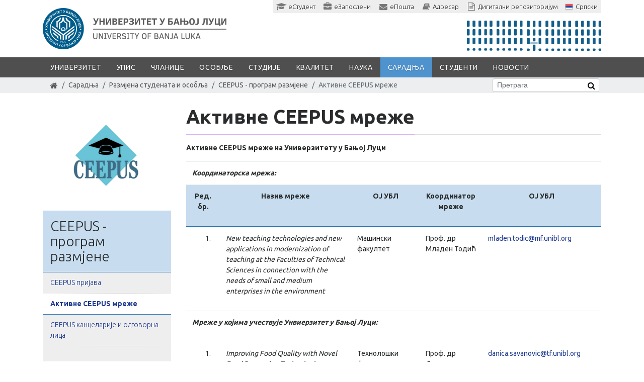

--- FILE ---
content_type: text/html; charset=utf-8
request_url: https://www.unibl.rs/sr/saradnja/razmjena-studenata-i-osoblja/ceepus-program-razmjene/aktivne-ceepus-mreze
body_size: 24336
content:
<!DOCTYPE html><!--[if lt IE 7]><html class='ie ie6 lt-ie9 lt-ie8 lt-ie7' lang="sr"><![endif]--><!--[if IE 7]><html class='ie ie7 lt-ie9 lt-ie8' lang="sr"><![endif]--><!--[if IE 8]><html class='ie ie8 lt-ie9' lang="sr"><![endif]--><!--[if IE 9]><html class='ie ie9' lang="sr"><![endif]--><!--[if (gte IE 9)|!(IE)]<!--><html class="no-js" lang="sr"><!--<![endif]--><head><meta charset="utf-8" />
<script>window.NREUM||(NREUM={});NREUM.info={"beacon":"bam.nr-data.net","errorBeacon":"bam.nr-data.net","licenseKey":"384fbdbcdc","applicationID":"12282899","transactionName":"c15WERYNDl8HR0xZCl1UFxYQEANdAw==","queueTime":0,"applicationTime":24,"agent":""}</script>
<script>(window.NREUM||(NREUM={})).init={ajax:{deny_list:["bam.nr-data.net"]},feature_flags:["soft_nav"]};(window.NREUM||(NREUM={})).loader_config={licenseKey:"384fbdbcdc",applicationID:"12282899",browserID:"12315785"};;/*! For license information please see nr-loader-rum-1.308.0.min.js.LICENSE.txt */
(()=>{var e,t,r={163:(e,t,r)=>{"use strict";r.d(t,{j:()=>E});var n=r(384),i=r(1741);var a=r(2555);r(860).K7.genericEvents;const s="experimental.resources",o="register",c=e=>{if(!e||"string"!=typeof e)return!1;try{document.createDocumentFragment().querySelector(e)}catch{return!1}return!0};var d=r(2614),u=r(944),l=r(8122);const f="[data-nr-mask]",g=e=>(0,l.a)(e,(()=>{const e={feature_flags:[],experimental:{allow_registered_children:!1,resources:!1},mask_selector:"*",block_selector:"[data-nr-block]",mask_input_options:{color:!1,date:!1,"datetime-local":!1,email:!1,month:!1,number:!1,range:!1,search:!1,tel:!1,text:!1,time:!1,url:!1,week:!1,textarea:!1,select:!1,password:!0}};return{ajax:{deny_list:void 0,block_internal:!0,enabled:!0,autoStart:!0},api:{get allow_registered_children(){return e.feature_flags.includes(o)||e.experimental.allow_registered_children},set allow_registered_children(t){e.experimental.allow_registered_children=t},duplicate_registered_data:!1},browser_consent_mode:{enabled:!1},distributed_tracing:{enabled:void 0,exclude_newrelic_header:void 0,cors_use_newrelic_header:void 0,cors_use_tracecontext_headers:void 0,allowed_origins:void 0},get feature_flags(){return e.feature_flags},set feature_flags(t){e.feature_flags=t},generic_events:{enabled:!0,autoStart:!0},harvest:{interval:30},jserrors:{enabled:!0,autoStart:!0},logging:{enabled:!0,autoStart:!0},metrics:{enabled:!0,autoStart:!0},obfuscate:void 0,page_action:{enabled:!0},page_view_event:{enabled:!0,autoStart:!0},page_view_timing:{enabled:!0,autoStart:!0},performance:{capture_marks:!1,capture_measures:!1,capture_detail:!0,resources:{get enabled(){return e.feature_flags.includes(s)||e.experimental.resources},set enabled(t){e.experimental.resources=t},asset_types:[],first_party_domains:[],ignore_newrelic:!0}},privacy:{cookies_enabled:!0},proxy:{assets:void 0,beacon:void 0},session:{expiresMs:d.wk,inactiveMs:d.BB},session_replay:{autoStart:!0,enabled:!1,preload:!1,sampling_rate:10,error_sampling_rate:100,collect_fonts:!1,inline_images:!1,fix_stylesheets:!0,mask_all_inputs:!0,get mask_text_selector(){return e.mask_selector},set mask_text_selector(t){c(t)?e.mask_selector="".concat(t,",").concat(f):""===t||null===t?e.mask_selector=f:(0,u.R)(5,t)},get block_class(){return"nr-block"},get ignore_class(){return"nr-ignore"},get mask_text_class(){return"nr-mask"},get block_selector(){return e.block_selector},set block_selector(t){c(t)?e.block_selector+=",".concat(t):""!==t&&(0,u.R)(6,t)},get mask_input_options(){return e.mask_input_options},set mask_input_options(t){t&&"object"==typeof t?e.mask_input_options={...t,password:!0}:(0,u.R)(7,t)}},session_trace:{enabled:!0,autoStart:!0},soft_navigations:{enabled:!0,autoStart:!0},spa:{enabled:!0,autoStart:!0},ssl:void 0,user_actions:{enabled:!0,elementAttributes:["id","className","tagName","type"]}}})());var p=r(6154),m=r(9324);let h=0;const v={buildEnv:m.F3,distMethod:m.Xs,version:m.xv,originTime:p.WN},b={consented:!1},y={appMetadata:{},get consented(){return this.session?.state?.consent||b.consented},set consented(e){b.consented=e},customTransaction:void 0,denyList:void 0,disabled:!1,harvester:void 0,isolatedBacklog:!1,isRecording:!1,loaderType:void 0,maxBytes:3e4,obfuscator:void 0,onerror:void 0,ptid:void 0,releaseIds:{},session:void 0,timeKeeper:void 0,registeredEntities:[],jsAttributesMetadata:{bytes:0},get harvestCount(){return++h}},_=e=>{const t=(0,l.a)(e,y),r=Object.keys(v).reduce((e,t)=>(e[t]={value:v[t],writable:!1,configurable:!0,enumerable:!0},e),{});return Object.defineProperties(t,r)};var w=r(5701);const x=e=>{const t=e.startsWith("http");e+="/",r.p=t?e:"https://"+e};var R=r(7836),k=r(3241);const A={accountID:void 0,trustKey:void 0,agentID:void 0,licenseKey:void 0,applicationID:void 0,xpid:void 0},S=e=>(0,l.a)(e,A),T=new Set;function E(e,t={},r,s){let{init:o,info:c,loader_config:d,runtime:u={},exposed:l=!0}=t;if(!c){const e=(0,n.pV)();o=e.init,c=e.info,d=e.loader_config}e.init=g(o||{}),e.loader_config=S(d||{}),c.jsAttributes??={},p.bv&&(c.jsAttributes.isWorker=!0),e.info=(0,a.D)(c);const f=e.init,m=[c.beacon,c.errorBeacon];T.has(e.agentIdentifier)||(f.proxy.assets&&(x(f.proxy.assets),m.push(f.proxy.assets)),f.proxy.beacon&&m.push(f.proxy.beacon),e.beacons=[...m],function(e){const t=(0,n.pV)();Object.getOwnPropertyNames(i.W.prototype).forEach(r=>{const n=i.W.prototype[r];if("function"!=typeof n||"constructor"===n)return;let a=t[r];e[r]&&!1!==e.exposed&&"micro-agent"!==e.runtime?.loaderType&&(t[r]=(...t)=>{const n=e[r](...t);return a?a(...t):n})})}(e),(0,n.US)("activatedFeatures",w.B)),u.denyList=[...f.ajax.deny_list||[],...f.ajax.block_internal?m:[]],u.ptid=e.agentIdentifier,u.loaderType=r,e.runtime=_(u),T.has(e.agentIdentifier)||(e.ee=R.ee.get(e.agentIdentifier),e.exposed=l,(0,k.W)({agentIdentifier:e.agentIdentifier,drained:!!w.B?.[e.agentIdentifier],type:"lifecycle",name:"initialize",feature:void 0,data:e.config})),T.add(e.agentIdentifier)}},384:(e,t,r)=>{"use strict";r.d(t,{NT:()=>s,US:()=>u,Zm:()=>o,bQ:()=>d,dV:()=>c,pV:()=>l});var n=r(6154),i=r(1863),a=r(1910);const s={beacon:"bam.nr-data.net",errorBeacon:"bam.nr-data.net"};function o(){return n.gm.NREUM||(n.gm.NREUM={}),void 0===n.gm.newrelic&&(n.gm.newrelic=n.gm.NREUM),n.gm.NREUM}function c(){let e=o();return e.o||(e.o={ST:n.gm.setTimeout,SI:n.gm.setImmediate||n.gm.setInterval,CT:n.gm.clearTimeout,XHR:n.gm.XMLHttpRequest,REQ:n.gm.Request,EV:n.gm.Event,PR:n.gm.Promise,MO:n.gm.MutationObserver,FETCH:n.gm.fetch,WS:n.gm.WebSocket},(0,a.i)(...Object.values(e.o))),e}function d(e,t){let r=o();r.initializedAgents??={},t.initializedAt={ms:(0,i.t)(),date:new Date},r.initializedAgents[e]=t}function u(e,t){o()[e]=t}function l(){return function(){let e=o();const t=e.info||{};e.info={beacon:s.beacon,errorBeacon:s.errorBeacon,...t}}(),function(){let e=o();const t=e.init||{};e.init={...t}}(),c(),function(){let e=o();const t=e.loader_config||{};e.loader_config={...t}}(),o()}},782:(e,t,r)=>{"use strict";r.d(t,{T:()=>n});const n=r(860).K7.pageViewTiming},860:(e,t,r)=>{"use strict";r.d(t,{$J:()=>u,K7:()=>c,P3:()=>d,XX:()=>i,Yy:()=>o,df:()=>a,qY:()=>n,v4:()=>s});const n="events",i="jserrors",a="browser/blobs",s="rum",o="browser/logs",c={ajax:"ajax",genericEvents:"generic_events",jserrors:i,logging:"logging",metrics:"metrics",pageAction:"page_action",pageViewEvent:"page_view_event",pageViewTiming:"page_view_timing",sessionReplay:"session_replay",sessionTrace:"session_trace",softNav:"soft_navigations",spa:"spa"},d={[c.pageViewEvent]:1,[c.pageViewTiming]:2,[c.metrics]:3,[c.jserrors]:4,[c.spa]:5,[c.ajax]:6,[c.sessionTrace]:7,[c.softNav]:8,[c.sessionReplay]:9,[c.logging]:10,[c.genericEvents]:11},u={[c.pageViewEvent]:s,[c.pageViewTiming]:n,[c.ajax]:n,[c.spa]:n,[c.softNav]:n,[c.metrics]:i,[c.jserrors]:i,[c.sessionTrace]:a,[c.sessionReplay]:a,[c.logging]:o,[c.genericEvents]:"ins"}},944:(e,t,r)=>{"use strict";r.d(t,{R:()=>i});var n=r(3241);function i(e,t){"function"==typeof console.debug&&(console.debug("New Relic Warning: https://github.com/newrelic/newrelic-browser-agent/blob/main/docs/warning-codes.md#".concat(e),t),(0,n.W)({agentIdentifier:null,drained:null,type:"data",name:"warn",feature:"warn",data:{code:e,secondary:t}}))}},1687:(e,t,r)=>{"use strict";r.d(t,{Ak:()=>d,Ze:()=>f,x3:()=>u});var n=r(3241),i=r(7836),a=r(3606),s=r(860),o=r(2646);const c={};function d(e,t){const r={staged:!1,priority:s.P3[t]||0};l(e),c[e].get(t)||c[e].set(t,r)}function u(e,t){e&&c[e]&&(c[e].get(t)&&c[e].delete(t),p(e,t,!1),c[e].size&&g(e))}function l(e){if(!e)throw new Error("agentIdentifier required");c[e]||(c[e]=new Map)}function f(e="",t="feature",r=!1){if(l(e),!e||!c[e].get(t)||r)return p(e,t);c[e].get(t).staged=!0,g(e)}function g(e){const t=Array.from(c[e]);t.every(([e,t])=>t.staged)&&(t.sort((e,t)=>e[1].priority-t[1].priority),t.forEach(([t])=>{c[e].delete(t),p(e,t)}))}function p(e,t,r=!0){const s=e?i.ee.get(e):i.ee,c=a.i.handlers;if(!s.aborted&&s.backlog&&c){if((0,n.W)({agentIdentifier:e,type:"lifecycle",name:"drain",feature:t}),r){const e=s.backlog[t],r=c[t];if(r){for(let t=0;e&&t<e.length;++t)m(e[t],r);Object.entries(r).forEach(([e,t])=>{Object.values(t||{}).forEach(t=>{t[0]?.on&&t[0]?.context()instanceof o.y&&t[0].on(e,t[1])})})}}s.isolatedBacklog||delete c[t],s.backlog[t]=null,s.emit("drain-"+t,[])}}function m(e,t){var r=e[1];Object.values(t[r]||{}).forEach(t=>{var r=e[0];if(t[0]===r){var n=t[1],i=e[3],a=e[2];n.apply(i,a)}})}},1738:(e,t,r)=>{"use strict";r.d(t,{U:()=>g,Y:()=>f});var n=r(3241),i=r(9908),a=r(1863),s=r(944),o=r(5701),c=r(3969),d=r(8362),u=r(860),l=r(4261);function f(e,t,r,a){const f=a||r;!f||f[e]&&f[e]!==d.d.prototype[e]||(f[e]=function(){(0,i.p)(c.xV,["API/"+e+"/called"],void 0,u.K7.metrics,r.ee),(0,n.W)({agentIdentifier:r.agentIdentifier,drained:!!o.B?.[r.agentIdentifier],type:"data",name:"api",feature:l.Pl+e,data:{}});try{return t.apply(this,arguments)}catch(e){(0,s.R)(23,e)}})}function g(e,t,r,n,s){const o=e.info;null===r?delete o.jsAttributes[t]:o.jsAttributes[t]=r,(s||null===r)&&(0,i.p)(l.Pl+n,[(0,a.t)(),t,r],void 0,"session",e.ee)}},1741:(e,t,r)=>{"use strict";r.d(t,{W:()=>a});var n=r(944),i=r(4261);class a{#e(e,...t){if(this[e]!==a.prototype[e])return this[e](...t);(0,n.R)(35,e)}addPageAction(e,t){return this.#e(i.hG,e,t)}register(e){return this.#e(i.eY,e)}recordCustomEvent(e,t){return this.#e(i.fF,e,t)}setPageViewName(e,t){return this.#e(i.Fw,e,t)}setCustomAttribute(e,t,r){return this.#e(i.cD,e,t,r)}noticeError(e,t){return this.#e(i.o5,e,t)}setUserId(e,t=!1){return this.#e(i.Dl,e,t)}setApplicationVersion(e){return this.#e(i.nb,e)}setErrorHandler(e){return this.#e(i.bt,e)}addRelease(e,t){return this.#e(i.k6,e,t)}log(e,t){return this.#e(i.$9,e,t)}start(){return this.#e(i.d3)}finished(e){return this.#e(i.BL,e)}recordReplay(){return this.#e(i.CH)}pauseReplay(){return this.#e(i.Tb)}addToTrace(e){return this.#e(i.U2,e)}setCurrentRouteName(e){return this.#e(i.PA,e)}interaction(e){return this.#e(i.dT,e)}wrapLogger(e,t,r){return this.#e(i.Wb,e,t,r)}measure(e,t){return this.#e(i.V1,e,t)}consent(e){return this.#e(i.Pv,e)}}},1863:(e,t,r)=>{"use strict";function n(){return Math.floor(performance.now())}r.d(t,{t:()=>n})},1910:(e,t,r)=>{"use strict";r.d(t,{i:()=>a});var n=r(944);const i=new Map;function a(...e){return e.every(e=>{if(i.has(e))return i.get(e);const t="function"==typeof e?e.toString():"",r=t.includes("[native code]"),a=t.includes("nrWrapper");return r||a||(0,n.R)(64,e?.name||t),i.set(e,r),r})}},2555:(e,t,r)=>{"use strict";r.d(t,{D:()=>o,f:()=>s});var n=r(384),i=r(8122);const a={beacon:n.NT.beacon,errorBeacon:n.NT.errorBeacon,licenseKey:void 0,applicationID:void 0,sa:void 0,queueTime:void 0,applicationTime:void 0,ttGuid:void 0,user:void 0,account:void 0,product:void 0,extra:void 0,jsAttributes:{},userAttributes:void 0,atts:void 0,transactionName:void 0,tNamePlain:void 0};function s(e){try{return!!e.licenseKey&&!!e.errorBeacon&&!!e.applicationID}catch(e){return!1}}const o=e=>(0,i.a)(e,a)},2614:(e,t,r)=>{"use strict";r.d(t,{BB:()=>s,H3:()=>n,g:()=>d,iL:()=>c,tS:()=>o,uh:()=>i,wk:()=>a});const n="NRBA",i="SESSION",a=144e5,s=18e5,o={STARTED:"session-started",PAUSE:"session-pause",RESET:"session-reset",RESUME:"session-resume",UPDATE:"session-update"},c={SAME_TAB:"same-tab",CROSS_TAB:"cross-tab"},d={OFF:0,FULL:1,ERROR:2}},2646:(e,t,r)=>{"use strict";r.d(t,{y:()=>n});class n{constructor(e){this.contextId=e}}},2843:(e,t,r)=>{"use strict";r.d(t,{G:()=>a,u:()=>i});var n=r(3878);function i(e,t=!1,r,i){(0,n.DD)("visibilitychange",function(){if(t)return void("hidden"===document.visibilityState&&e());e(document.visibilityState)},r,i)}function a(e,t,r){(0,n.sp)("pagehide",e,t,r)}},3241:(e,t,r)=>{"use strict";r.d(t,{W:()=>a});var n=r(6154);const i="newrelic";function a(e={}){try{n.gm.dispatchEvent(new CustomEvent(i,{detail:e}))}catch(e){}}},3606:(e,t,r)=>{"use strict";r.d(t,{i:()=>a});var n=r(9908);a.on=s;var i=a.handlers={};function a(e,t,r,a){s(a||n.d,i,e,t,r)}function s(e,t,r,i,a){a||(a="feature"),e||(e=n.d);var s=t[a]=t[a]||{};(s[r]=s[r]||[]).push([e,i])}},3878:(e,t,r)=>{"use strict";function n(e,t){return{capture:e,passive:!1,signal:t}}function i(e,t,r=!1,i){window.addEventListener(e,t,n(r,i))}function a(e,t,r=!1,i){document.addEventListener(e,t,n(r,i))}r.d(t,{DD:()=>a,jT:()=>n,sp:()=>i})},3969:(e,t,r)=>{"use strict";r.d(t,{TZ:()=>n,XG:()=>o,rs:()=>i,xV:()=>s,z_:()=>a});const n=r(860).K7.metrics,i="sm",a="cm",s="storeSupportabilityMetrics",o="storeEventMetrics"},4234:(e,t,r)=>{"use strict";r.d(t,{W:()=>a});var n=r(7836),i=r(1687);class a{constructor(e,t){this.agentIdentifier=e,this.ee=n.ee.get(e),this.featureName=t,this.blocked=!1}deregisterDrain(){(0,i.x3)(this.agentIdentifier,this.featureName)}}},4261:(e,t,r)=>{"use strict";r.d(t,{$9:()=>d,BL:()=>o,CH:()=>g,Dl:()=>_,Fw:()=>y,PA:()=>h,Pl:()=>n,Pv:()=>k,Tb:()=>l,U2:()=>a,V1:()=>R,Wb:()=>x,bt:()=>b,cD:()=>v,d3:()=>w,dT:()=>c,eY:()=>p,fF:()=>f,hG:()=>i,k6:()=>s,nb:()=>m,o5:()=>u});const n="api-",i="addPageAction",a="addToTrace",s="addRelease",o="finished",c="interaction",d="log",u="noticeError",l="pauseReplay",f="recordCustomEvent",g="recordReplay",p="register",m="setApplicationVersion",h="setCurrentRouteName",v="setCustomAttribute",b="setErrorHandler",y="setPageViewName",_="setUserId",w="start",x="wrapLogger",R="measure",k="consent"},5289:(e,t,r)=>{"use strict";r.d(t,{GG:()=>s,Qr:()=>c,sB:()=>o});var n=r(3878),i=r(6389);function a(){return"undefined"==typeof document||"complete"===document.readyState}function s(e,t){if(a())return e();const r=(0,i.J)(e),s=setInterval(()=>{a()&&(clearInterval(s),r())},500);(0,n.sp)("load",r,t)}function o(e){if(a())return e();(0,n.DD)("DOMContentLoaded",e)}function c(e){if(a())return e();(0,n.sp)("popstate",e)}},5607:(e,t,r)=>{"use strict";r.d(t,{W:()=>n});const n=(0,r(9566).bz)()},5701:(e,t,r)=>{"use strict";r.d(t,{B:()=>a,t:()=>s});var n=r(3241);const i=new Set,a={};function s(e,t){const r=t.agentIdentifier;a[r]??={},e&&"object"==typeof e&&(i.has(r)||(t.ee.emit("rumresp",[e]),a[r]=e,i.add(r),(0,n.W)({agentIdentifier:r,loaded:!0,drained:!0,type:"lifecycle",name:"load",feature:void 0,data:e})))}},6154:(e,t,r)=>{"use strict";r.d(t,{OF:()=>c,RI:()=>i,WN:()=>u,bv:()=>a,eN:()=>l,gm:()=>s,mw:()=>o,sb:()=>d});var n=r(1863);const i="undefined"!=typeof window&&!!window.document,a="undefined"!=typeof WorkerGlobalScope&&("undefined"!=typeof self&&self instanceof WorkerGlobalScope&&self.navigator instanceof WorkerNavigator||"undefined"!=typeof globalThis&&globalThis instanceof WorkerGlobalScope&&globalThis.navigator instanceof WorkerNavigator),s=i?window:"undefined"!=typeof WorkerGlobalScope&&("undefined"!=typeof self&&self instanceof WorkerGlobalScope&&self||"undefined"!=typeof globalThis&&globalThis instanceof WorkerGlobalScope&&globalThis),o=Boolean("hidden"===s?.document?.visibilityState),c=/iPad|iPhone|iPod/.test(s.navigator?.userAgent),d=c&&"undefined"==typeof SharedWorker,u=((()=>{const e=s.navigator?.userAgent?.match(/Firefox[/\s](\d+\.\d+)/);Array.isArray(e)&&e.length>=2&&e[1]})(),Date.now()-(0,n.t)()),l=()=>"undefined"!=typeof PerformanceNavigationTiming&&s?.performance?.getEntriesByType("navigation")?.[0]?.responseStart},6389:(e,t,r)=>{"use strict";function n(e,t=500,r={}){const n=r?.leading||!1;let i;return(...r)=>{n&&void 0===i&&(e.apply(this,r),i=setTimeout(()=>{i=clearTimeout(i)},t)),n||(clearTimeout(i),i=setTimeout(()=>{e.apply(this,r)},t))}}function i(e){let t=!1;return(...r)=>{t||(t=!0,e.apply(this,r))}}r.d(t,{J:()=>i,s:()=>n})},6630:(e,t,r)=>{"use strict";r.d(t,{T:()=>n});const n=r(860).K7.pageViewEvent},7699:(e,t,r)=>{"use strict";r.d(t,{It:()=>a,KC:()=>o,No:()=>i,qh:()=>s});var n=r(860);const i=16e3,a=1e6,s="SESSION_ERROR",o={[n.K7.logging]:!0,[n.K7.genericEvents]:!1,[n.K7.jserrors]:!1,[n.K7.ajax]:!1}},7836:(e,t,r)=>{"use strict";r.d(t,{P:()=>o,ee:()=>c});var n=r(384),i=r(8990),a=r(2646),s=r(5607);const o="nr@context:".concat(s.W),c=function e(t,r){var n={},s={},u={},l=!1;try{l=16===r.length&&d.initializedAgents?.[r]?.runtime.isolatedBacklog}catch(e){}var f={on:p,addEventListener:p,removeEventListener:function(e,t){var r=n[e];if(!r)return;for(var i=0;i<r.length;i++)r[i]===t&&r.splice(i,1)},emit:function(e,r,n,i,a){!1!==a&&(a=!0);if(c.aborted&&!i)return;t&&a&&t.emit(e,r,n);var o=g(n);m(e).forEach(e=>{e.apply(o,r)});var d=v()[s[e]];d&&d.push([f,e,r,o]);return o},get:h,listeners:m,context:g,buffer:function(e,t){const r=v();if(t=t||"feature",f.aborted)return;Object.entries(e||{}).forEach(([e,n])=>{s[n]=t,t in r||(r[t]=[])})},abort:function(){f._aborted=!0,Object.keys(f.backlog).forEach(e=>{delete f.backlog[e]})},isBuffering:function(e){return!!v()[s[e]]},debugId:r,backlog:l?{}:t&&"object"==typeof t.backlog?t.backlog:{},isolatedBacklog:l};return Object.defineProperty(f,"aborted",{get:()=>{let e=f._aborted||!1;return e||(t&&(e=t.aborted),e)}}),f;function g(e){return e&&e instanceof a.y?e:e?(0,i.I)(e,o,()=>new a.y(o)):new a.y(o)}function p(e,t){n[e]=m(e).concat(t)}function m(e){return n[e]||[]}function h(t){return u[t]=u[t]||e(f,t)}function v(){return f.backlog}}(void 0,"globalEE"),d=(0,n.Zm)();d.ee||(d.ee=c)},8122:(e,t,r)=>{"use strict";r.d(t,{a:()=>i});var n=r(944);function i(e,t){try{if(!e||"object"!=typeof e)return(0,n.R)(3);if(!t||"object"!=typeof t)return(0,n.R)(4);const r=Object.create(Object.getPrototypeOf(t),Object.getOwnPropertyDescriptors(t)),a=0===Object.keys(r).length?e:r;for(let s in a)if(void 0!==e[s])try{if(null===e[s]){r[s]=null;continue}Array.isArray(e[s])&&Array.isArray(t[s])?r[s]=Array.from(new Set([...e[s],...t[s]])):"object"==typeof e[s]&&"object"==typeof t[s]?r[s]=i(e[s],t[s]):r[s]=e[s]}catch(e){r[s]||(0,n.R)(1,e)}return r}catch(e){(0,n.R)(2,e)}}},8362:(e,t,r)=>{"use strict";r.d(t,{d:()=>a});var n=r(9566),i=r(1741);class a extends i.W{agentIdentifier=(0,n.LA)(16)}},8374:(e,t,r)=>{r.nc=(()=>{try{return document?.currentScript?.nonce}catch(e){}return""})()},8990:(e,t,r)=>{"use strict";r.d(t,{I:()=>i});var n=Object.prototype.hasOwnProperty;function i(e,t,r){if(n.call(e,t))return e[t];var i=r();if(Object.defineProperty&&Object.keys)try{return Object.defineProperty(e,t,{value:i,writable:!0,enumerable:!1}),i}catch(e){}return e[t]=i,i}},9324:(e,t,r)=>{"use strict";r.d(t,{F3:()=>i,Xs:()=>a,xv:()=>n});const n="1.308.0",i="PROD",a="CDN"},9566:(e,t,r)=>{"use strict";r.d(t,{LA:()=>o,bz:()=>s});var n=r(6154);const i="xxxxxxxx-xxxx-4xxx-yxxx-xxxxxxxxxxxx";function a(e,t){return e?15&e[t]:16*Math.random()|0}function s(){const e=n.gm?.crypto||n.gm?.msCrypto;let t,r=0;return e&&e.getRandomValues&&(t=e.getRandomValues(new Uint8Array(30))),i.split("").map(e=>"x"===e?a(t,r++).toString(16):"y"===e?(3&a()|8).toString(16):e).join("")}function o(e){const t=n.gm?.crypto||n.gm?.msCrypto;let r,i=0;t&&t.getRandomValues&&(r=t.getRandomValues(new Uint8Array(e)));const s=[];for(var o=0;o<e;o++)s.push(a(r,i++).toString(16));return s.join("")}},9908:(e,t,r)=>{"use strict";r.d(t,{d:()=>n,p:()=>i});var n=r(7836).ee.get("handle");function i(e,t,r,i,a){a?(a.buffer([e],i),a.emit(e,t,r)):(n.buffer([e],i),n.emit(e,t,r))}}},n={};function i(e){var t=n[e];if(void 0!==t)return t.exports;var a=n[e]={exports:{}};return r[e](a,a.exports,i),a.exports}i.m=r,i.d=(e,t)=>{for(var r in t)i.o(t,r)&&!i.o(e,r)&&Object.defineProperty(e,r,{enumerable:!0,get:t[r]})},i.f={},i.e=e=>Promise.all(Object.keys(i.f).reduce((t,r)=>(i.f[r](e,t),t),[])),i.u=e=>"nr-rum-1.308.0.min.js",i.o=(e,t)=>Object.prototype.hasOwnProperty.call(e,t),e={},t="NRBA-1.308.0.PROD:",i.l=(r,n,a,s)=>{if(e[r])e[r].push(n);else{var o,c;if(void 0!==a)for(var d=document.getElementsByTagName("script"),u=0;u<d.length;u++){var l=d[u];if(l.getAttribute("src")==r||l.getAttribute("data-webpack")==t+a){o=l;break}}if(!o){c=!0;var f={296:"sha512-+MIMDsOcckGXa1EdWHqFNv7P+JUkd5kQwCBr3KE6uCvnsBNUrdSt4a/3/L4j4TxtnaMNjHpza2/erNQbpacJQA=="};(o=document.createElement("script")).charset="utf-8",i.nc&&o.setAttribute("nonce",i.nc),o.setAttribute("data-webpack",t+a),o.src=r,0!==o.src.indexOf(window.location.origin+"/")&&(o.crossOrigin="anonymous"),f[s]&&(o.integrity=f[s])}e[r]=[n];var g=(t,n)=>{o.onerror=o.onload=null,clearTimeout(p);var i=e[r];if(delete e[r],o.parentNode&&o.parentNode.removeChild(o),i&&i.forEach(e=>e(n)),t)return t(n)},p=setTimeout(g.bind(null,void 0,{type:"timeout",target:o}),12e4);o.onerror=g.bind(null,o.onerror),o.onload=g.bind(null,o.onload),c&&document.head.appendChild(o)}},i.r=e=>{"undefined"!=typeof Symbol&&Symbol.toStringTag&&Object.defineProperty(e,Symbol.toStringTag,{value:"Module"}),Object.defineProperty(e,"__esModule",{value:!0})},i.p="https://js-agent.newrelic.com/",(()=>{var e={374:0,840:0};i.f.j=(t,r)=>{var n=i.o(e,t)?e[t]:void 0;if(0!==n)if(n)r.push(n[2]);else{var a=new Promise((r,i)=>n=e[t]=[r,i]);r.push(n[2]=a);var s=i.p+i.u(t),o=new Error;i.l(s,r=>{if(i.o(e,t)&&(0!==(n=e[t])&&(e[t]=void 0),n)){var a=r&&("load"===r.type?"missing":r.type),s=r&&r.target&&r.target.src;o.message="Loading chunk "+t+" failed: ("+a+": "+s+")",o.name="ChunkLoadError",o.type=a,o.request=s,n[1](o)}},"chunk-"+t,t)}};var t=(t,r)=>{var n,a,[s,o,c]=r,d=0;if(s.some(t=>0!==e[t])){for(n in o)i.o(o,n)&&(i.m[n]=o[n]);if(c)c(i)}for(t&&t(r);d<s.length;d++)a=s[d],i.o(e,a)&&e[a]&&e[a][0](),e[a]=0},r=self["webpackChunk:NRBA-1.308.0.PROD"]=self["webpackChunk:NRBA-1.308.0.PROD"]||[];r.forEach(t.bind(null,0)),r.push=t.bind(null,r.push.bind(r))})(),(()=>{"use strict";i(8374);var e=i(8362),t=i(860);const r=Object.values(t.K7);var n=i(163);var a=i(9908),s=i(1863),o=i(4261),c=i(1738);var d=i(1687),u=i(4234),l=i(5289),f=i(6154),g=i(944),p=i(384);const m=e=>f.RI&&!0===e?.privacy.cookies_enabled;function h(e){return!!(0,p.dV)().o.MO&&m(e)&&!0===e?.session_trace.enabled}var v=i(6389),b=i(7699);class y extends u.W{constructor(e,t){super(e.agentIdentifier,t),this.agentRef=e,this.abortHandler=void 0,this.featAggregate=void 0,this.loadedSuccessfully=void 0,this.onAggregateImported=new Promise(e=>{this.loadedSuccessfully=e}),this.deferred=Promise.resolve(),!1===e.init[this.featureName].autoStart?this.deferred=new Promise((t,r)=>{this.ee.on("manual-start-all",(0,v.J)(()=>{(0,d.Ak)(e.agentIdentifier,this.featureName),t()}))}):(0,d.Ak)(e.agentIdentifier,t)}importAggregator(e,t,r={}){if(this.featAggregate)return;const n=async()=>{let n;await this.deferred;try{if(m(e.init)){const{setupAgentSession:t}=await i.e(296).then(i.bind(i,3305));n=t(e)}}catch(e){(0,g.R)(20,e),this.ee.emit("internal-error",[e]),(0,a.p)(b.qh,[e],void 0,this.featureName,this.ee)}try{if(!this.#t(this.featureName,n,e.init))return(0,d.Ze)(this.agentIdentifier,this.featureName),void this.loadedSuccessfully(!1);const{Aggregate:i}=await t();this.featAggregate=new i(e,r),e.runtime.harvester.initializedAggregates.push(this.featAggregate),this.loadedSuccessfully(!0)}catch(e){(0,g.R)(34,e),this.abortHandler?.(),(0,d.Ze)(this.agentIdentifier,this.featureName,!0),this.loadedSuccessfully(!1),this.ee&&this.ee.abort()}};f.RI?(0,l.GG)(()=>n(),!0):n()}#t(e,r,n){if(this.blocked)return!1;switch(e){case t.K7.sessionReplay:return h(n)&&!!r;case t.K7.sessionTrace:return!!r;default:return!0}}}var _=i(6630),w=i(2614),x=i(3241);class R extends y{static featureName=_.T;constructor(e){var t;super(e,_.T),this.setupInspectionEvents(e.agentIdentifier),t=e,(0,c.Y)(o.Fw,function(e,r){"string"==typeof e&&("/"!==e.charAt(0)&&(e="/"+e),t.runtime.customTransaction=(r||"http://custom.transaction")+e,(0,a.p)(o.Pl+o.Fw,[(0,s.t)()],void 0,void 0,t.ee))},t),this.importAggregator(e,()=>i.e(296).then(i.bind(i,3943)))}setupInspectionEvents(e){const t=(t,r)=>{t&&(0,x.W)({agentIdentifier:e,timeStamp:t.timeStamp,loaded:"complete"===t.target.readyState,type:"window",name:r,data:t.target.location+""})};(0,l.sB)(e=>{t(e,"DOMContentLoaded")}),(0,l.GG)(e=>{t(e,"load")}),(0,l.Qr)(e=>{t(e,"navigate")}),this.ee.on(w.tS.UPDATE,(t,r)=>{(0,x.W)({agentIdentifier:e,type:"lifecycle",name:"session",data:r})})}}class k extends e.d{constructor(e){var t;(super(),f.gm)?(this.features={},(0,p.bQ)(this.agentIdentifier,this),this.desiredFeatures=new Set(e.features||[]),this.desiredFeatures.add(R),(0,n.j)(this,e,e.loaderType||"agent"),t=this,(0,c.Y)(o.cD,function(e,r,n=!1){if("string"==typeof e){if(["string","number","boolean"].includes(typeof r)||null===r)return(0,c.U)(t,e,r,o.cD,n);(0,g.R)(40,typeof r)}else(0,g.R)(39,typeof e)},t),function(e){(0,c.Y)(o.Dl,function(t,r=!1){if("string"!=typeof t&&null!==t)return void(0,g.R)(41,typeof t);const n=e.info.jsAttributes["enduser.id"];r&&null!=n&&n!==t?(0,a.p)(o.Pl+"setUserIdAndResetSession",[t],void 0,"session",e.ee):(0,c.U)(e,"enduser.id",t,o.Dl,!0)},e)}(this),function(e){(0,c.Y)(o.nb,function(t){if("string"==typeof t||null===t)return(0,c.U)(e,"application.version",t,o.nb,!1);(0,g.R)(42,typeof t)},e)}(this),function(e){(0,c.Y)(o.d3,function(){e.ee.emit("manual-start-all")},e)}(this),function(e){(0,c.Y)(o.Pv,function(t=!0){if("boolean"==typeof t){if((0,a.p)(o.Pl+o.Pv,[t],void 0,"session",e.ee),e.runtime.consented=t,t){const t=e.features.page_view_event;t.onAggregateImported.then(e=>{const r=t.featAggregate;e&&!r.sentRum&&r.sendRum()})}}else(0,g.R)(65,typeof t)},e)}(this),this.run()):(0,g.R)(21)}get config(){return{info:this.info,init:this.init,loader_config:this.loader_config,runtime:this.runtime}}get api(){return this}run(){try{const e=function(e){const t={};return r.forEach(r=>{t[r]=!!e[r]?.enabled}),t}(this.init),n=[...this.desiredFeatures];n.sort((e,r)=>t.P3[e.featureName]-t.P3[r.featureName]),n.forEach(r=>{if(!e[r.featureName]&&r.featureName!==t.K7.pageViewEvent)return;if(r.featureName===t.K7.spa)return void(0,g.R)(67);const n=function(e){switch(e){case t.K7.ajax:return[t.K7.jserrors];case t.K7.sessionTrace:return[t.K7.ajax,t.K7.pageViewEvent];case t.K7.sessionReplay:return[t.K7.sessionTrace];case t.K7.pageViewTiming:return[t.K7.pageViewEvent];default:return[]}}(r.featureName).filter(e=>!(e in this.features));n.length>0&&(0,g.R)(36,{targetFeature:r.featureName,missingDependencies:n}),this.features[r.featureName]=new r(this)})}catch(e){(0,g.R)(22,e);for(const e in this.features)this.features[e].abortHandler?.();const t=(0,p.Zm)();delete t.initializedAgents[this.agentIdentifier]?.features,delete this.sharedAggregator;return t.ee.get(this.agentIdentifier).abort(),!1}}}var A=i(2843),S=i(782);class T extends y{static featureName=S.T;constructor(e){super(e,S.T),f.RI&&((0,A.u)(()=>(0,a.p)("docHidden",[(0,s.t)()],void 0,S.T,this.ee),!0),(0,A.G)(()=>(0,a.p)("winPagehide",[(0,s.t)()],void 0,S.T,this.ee)),this.importAggregator(e,()=>i.e(296).then(i.bind(i,2117))))}}var E=i(3969);class I extends y{static featureName=E.TZ;constructor(e){super(e,E.TZ),f.RI&&document.addEventListener("securitypolicyviolation",e=>{(0,a.p)(E.xV,["Generic/CSPViolation/Detected"],void 0,this.featureName,this.ee)}),this.importAggregator(e,()=>i.e(296).then(i.bind(i,9623)))}}new k({features:[R,T,I],loaderType:"lite"})})()})();</script><title>Активне CEEPUS мреже | УНИБЛ</title><meta content="Рачунски центар, Електротехнички факултет, Универзитет у Београду" name="author" /><meta content="width=device-width, initial-scale=1.0" name="viewport" /><meta content="https://www.unibl.org/uploads/files/unibl_veliki_logo.png" property="og:image" /><meta content="Активне CEEPUS мреже" property="og:title" /><meta contnet="website" property="og:type" /><meta content="https://www.unibl.rs/sr/saradnja/razmjena-studenata-i-osoblja/ceepus-program-razmjene/aktivne-ceepus-mreze" propert="og:url" /><meta content="UNIBL" property="og:site_name" /><link rel="alternate" hreflang="sr-latn" href="/sr-lat/saradnja/razmjena-studenata-i-osoblja/ceepus-program-razmjene/aktivne-ceepus-mreze" /><link rel="alternate" hreflang="en" href="/en/cooperation/exchange-of-students-and-staff/ceepus-exchange-program/active-ceepus-networks" /><link rel="shortcut icon" type="image/x-icon" href="/favicon.ico" /><script>html = document.getElementsByTagName('html')[0]
html.className = html.className.replace('no-js', 'js')
LOCALE = 'sr'</script><link rel="stylesheet" media="all" href="/assets/application-b88b798c8ea8acc93344dd38c2d351ad68ee36cdee5e887470239e8a587b1529.css" data-turbolinks-track="true" /><script src="/assets/application-0965cec409709a00c6fab6d651c859649f9679977af55fb0583e8a0f1123ab9c.js" data-turbolinks-eval="false" defer="defer"></script><script async="async" src="https://www.googletagmanager.com/gtag/js?id=G-R7R0CJL18D"></script><script>window.dataLayer = window.dataLayer || [];
function gtag(){dataLayer.push(arguments);}
gtag('js', new Date());
gtag('config', 'G-R7R0CJL18D');

// turbolinks
document.addEventListener('turbolinks:load', event => {
  if (typeof gtag === 'function') {
    gtag('config', 'G-R7R0CJL18D', {
      'page_location': event.data.url
    });
  }
});</script><script>var WebFontConfig = {
  google: {
    families: [ 'Ubuntu:400,300,700:latin,cyrillic' ]
  },
  timeout: 2000
};
(function(){
  var wf = document.createElement("script");
  wf.src = ('https:' == document.location.protocol ? 'https' : 'http') +
    '://ajax.googleapis.com/ajax/libs/webfont/1.5.18/webfont.js';
  wf.async = 'true';
  document.head.appendChild(wf);
})();</script><script>(function(i,s,o,g,r,a,m){i['GoogleAnalyticsObject']=r;i[r]=i[r]||function(){
(i[r].q=i[r].q||[]).push(arguments)},i[r].l=1*new Date();a=s.createElement(o),
m=s.getElementsByTagName(o)[0];a.async=1;a.src=g;m.parentNode.insertBefore(a,m)
})(window,document,'script','//www.google-analytics.com/analytics.js','ga');

ga('create', 'UA-20875499-5', 'auto');
// ga('send', 'pageview');</script><script>(function() {
  var cx = '007774614286240274075:dlkeld4-go4';
  var gcse = document.createElement('script');
  gcse.type = 'text/javascript';
  gcse.async = true;
  gcse.src = 'https://cse.google.com/cse.js?cx=' + cx;
  var s = document.getElementsByTagName('script')[0];
  s.parentNode.insertBefore(gcse, s);
})();</script><meta name="csrf-param" content="authenticity_token" />
<meta name="csrf-token" content="Wk5t7e+DnzYMQ8E4y77GgxjYrv/APigY+6vDDwFeiINBfc7GgC+xmZhKLLV4lDxoMafrMnRnufern+c7I63kxA==" /><link href="http://www.google-analytics.com" rel="dns-prefetch" /></head><body class="frontend" data-action="strana" data-controller="home"><div id="wrapper"><a href="#nav" id="hamburger"><span></span>Навигација</a><header id="header"><div class="container"><strong id="logo"><a title="Насловна" href="/sr"><img alt="Универзитет у Бањој Луци logo" src="/assets/logo-67a6d21a53d554d7cfd329e7194e351c2becc7562b90de3c7b4d47674c970f41.png" /></a></strong><ul id="toolbar"><li><a target="_blank" href="https://student.unibl.org/"><i class="fa fa-graduation-cap fa-fw"></i> еСтудент</a></li><li><a target="_blank" href="https://zaposleni.unibl.org/"><i class="fa fa-briefcase fa-fw"></i> еЗапослени</a></li><li><a target="_blank" href="http://unibl.org/posta/"><i class="fa fa-envelope fa-fw"></i> еПошта</a></li><li><a href="/fis/adresar?queries%5Bzaposleni_tip%5D=nastavno_osoblje"><i class="fa fa-book fa-fw"></i> Адресар</a></li><li class="dig_reps"><span class="dig_rep"><i class="fa fa- fa-file-text-o fa-fw"></i> Дигитални репозиторијум</span><ul id="dig_reps" data-no-turbolink="true"><li><a href="http://eteze.unibl.org/">еТезе</a></li><li><a href="https://sova.unibl.org/">Сова</a></li><li><a href="https://phaidra.unibl.org/">Phaidra</a></li><li><a href="https://pub.unibl.org/">ПУБ</a></li></ul></li><li class="locales"><span class="locale locale-sr">Српски</span><ul id="locales" data-no-turbolink="true"><li class="sr-lat"><a href="/sr-lat/saradnja/razmjena-studenata-i-osoblja/ceepus-program-razmjene/aktivne-ceepus-mreze">Srpski (latinica)</a></li><li class="en"><a href="/en/cooperation/exchange-of-students-and-staff/ceepus-exchange-program/active-ceepus-networks">English</a></li></ul></li></ul></div><nav data-offset-bottom="200" data-offset-top="110" data-spy="affix" id="nav"><div class="container">
<ul class="nav-strane"><li><a href="/sr/univerzitet">Универзитет</a><ul class="nav-strane-1"><li><a href="/sr/univerzitet/o-univerzitetu">О Универзитету</a><li><a href="/sr/univerzitet/rijec-rektora">Ријеч ректора</a><li><a href="/sr/univerzitet/vizija-i-misija">Визија и мисија</a><li><a href="/sr/univerzitet/uprava-i-strucne-sluzbe">Управа и стручне службе</a><ul class="nav-strane-2"><li><a href="/sr/univerzitet/uprava-i-strucne-sluzbe/upravni-odbor">Управни одбор</a><li><a href="/sr/univerzitet/uprava-i-strucne-sluzbe/senat">Сенат</a><li><a href="/sr/univerzitet/uprava-i-strucne-sluzbe/rektor">Ректор</a><li><a href="/sr/univerzitet/uprava-i-strucne-sluzbe/prorektori">Проректори</a><li><a href="/sr/univerzitet/uprava-i-strucne-sluzbe/generalni-sekretar">Генерални секретар</a><li><a href="/sr/univerzitet/uprava-i-strucne-sluzbe/finansijski-direktor">Финансијски директор</a><li><a href="/sr/univerzitet/uprava-i-strucne-sluzbe/dekani-fakulteta-akademije">Декани факултета/академије</a><li><a href="/sr/univerzitet/uprava-i-strucne-sluzbe/kolegijum">Колегијум</a><li><a href="/sr/univerzitet/uprava-i-strucne-sluzbe/vijeca-naucnih-oblasti">Вијећа научних области</a><li><a href="/sr/univerzitet/uprava-i-strucne-sluzbe/rektorat">Ректорат</a></ul><li><a href="/sr/univerzitet/istorijat">Историјат</a><ul class="nav-strane-2"><li><a href="/sr/univerzitet/istorijat/prethodni-rektori-univerziteta">Претходни  ректори универзитета</a><li><a href="/sr/univerzitet/istorijat/pocasni-doktori-nauka">Почасни доктори наука</a><li><a href="/sr/univerzitet/istorijat/profesori-emeritusi">Професори емеритуси</a><li><a href="/sr/univerzitet/istorijat/akademici">Академици</a></ul><li><a href="/sr/univerzitet/propisi">Прописи</a><ul class="nav-strane-2"><li><a href="/sr/univerzitet/propisi/zakoni">Закони</a><li><a href="/sr/univerzitet/propisi/statut">Статут</a><li><a href="/sr/univerzitet/propisi/strategija">Стратегија</a><li><a href="/sr/univerzitet/propisi/pravilnici"> Правилници</a><li><a href="/sr/univerzitet/propisi/poslovnici">Пословници</a><li><a href="/sr/univerzitet/propisi/pravila">Правила</a><li><a href="/sr/univerzitet/propisi/odluke">Одлуке</a><li><a href="/sr/univerzitet/propisi/troshkovnik">Трошковник</a><li><a href="/sr/univerzitet/propisi/obrasci">Обрасци</a><li><a href="/sr/univerzitet/propisi/ostali-akti">Остали акти</a><li><a href="/sr/univerzitet/propisi/programi">Програми</a><li><a href="/sr/univerzitet/propisi/arhiva-akata-univerziteta">Архива аката</a></ul><li><a href="http://alumni.unibl.org">Алумни</a><li><a href="/sr/univerzitet/akreditacija">Акредитација</a><li><a href="/sr/vesti?q[by_kategorije][]=13">Јавне набавке</a><ul class="nav-strane-2"><li><a href="/sr/vesti?q[by_kategorije][]=43&amp;q[by_kategorije][]=67&amp;q[by_kategorije][]=68">Позив за достављање понуда</a><li><a href="/sr/vesti?q[by_kategorije][]=41&amp;q[by_kategorije][]=69&amp;q[by_kategorije][]=70&amp;q[by_kategorije][]=64">Одлука о избору најповољнијег понуђача/поништењу поступка</a><li><a href="/sr/vesti?q[by_kategorije][]=62&amp;q[by_kategorije][]=72">Обавјештење о додјели уговора/поништењу поступка</a><li><a href="/sr/vesti?q[by_kategorije][]=66">План јавних набавки</a><li><a href="/sr/univerzitet/javne-nabavke/odluka-o-otkazivanju-postupka">Одлука о отказивању поступка</a></ul><li><a href="/sr/univerzitet/donatori">Донатори</a><ul class="nav-strane-2"><li><a href="/sr/univerzitet/donatori/fondacije-welt-der-wunder-i-fairnetzen-i-univerzitet-primijenjenikh-nauka-iz-esena">Фондације „Welt der Wunder“ и „Fairnetzen“ и  Универзитет примијењених наука из Есена </a><li><a href="/sr/univerzitet/donatori/kompanija-huawei">Kомпанијa „Huawei“</a><li><a href="/sr/univerzitet/donatori/kompanija-elea">Компанија „Елеа“ </a><li><a href="/sr/univerzitet/donatori/cheshki-tekhnichki-univerzitet-u-pragu">Чешки технички универзитет у Прагу</a><li><a href="/sr/univerzitet/donatori/univerzitet-u-ljubljani">Универзитет у Љубљани</a></ul><li><a href="/sr/univerzitet/fotogalerija">Фотогалерија</a><ul class="nav-strane-2"><li><a href="/sr/univerzitet/fotogalerija/fakulteti-i-ostali-objekti">Факултети и остали објекти</a><li><a href="/sr/univerzitet/fotogalerija/nastava-i-studenti">Настава и студенти</a><li><a href="/sr/univerzitet/fotogalerija/nauka">Наука</a><li><a href="/sr/univerzitet/fotogalerija/medjunarodna-saradnja">Међународна сарадња</a><li><a href="/sr/univerzitet/fotogalerija/dan-univerziteta">Дан Универзитета</a><li><a href="/sr/univerzitet/fotogalerija/otvaranje-konfucijevog-instituta">Отварање Конфуцијевог института</a><li><a href="/sr/univerzitet/fotogalerija/godisnjica-poljoprivrednog-fakulteta">Годишњица Пољопривредног факултета</a><li><a href="/sr/univerzitet/fotogalerija/prva-godisnjica-fakulteta-bezbjednosnih-nauka">Прва годишњица Факултета безбједносних наука</a><li><a href="/sr/univerzitet/fotogalerija/uruceni-sertifikati-polaznicima-projekta-moja-praksa">Уручени сертификати полазницима пројекта &#39;&#39;Моја пракса&#39;&#39;</a><li><a href="/sr/univerzitet/fotogalerija/reakreditacija-univerziteta-u-banjoj-luci-i-akreditacija-16-studijskih-programa">Реакредитација Универзитета у Бањој Луци и акредитација 16 студијских програма</a><li><a href="/sr/univerzitet/fotogalerija/dan-otvorenih-vrata-2019">Дан отворених врата - 2019. </a><li><a href="/sr/univerzitet/fotogalerija/godisnja-izlozba-akademije-umjetnosti">Годишња изложба Академије умјетности</a><li><a href="/sr/univerzitet/fotogalerija/dan-otvorenih-vrata-2022-godina">Дан отворених врата 2022. година</a></ul><li><a href="/sr/univerzitet/video-galerija">Видео галерија</a><li><a href="/sr/univerzitet/vizuelni-identitet">Визуелни идентитет</a><li><a href="/sr/univerzitet/kontakt">Контакт</a><ul class="nav-strane-2"><li><a href="/sr/univerzitet/kontakt/clanice">Чланице</a></ul></ul><li><a href="/sr/upis">Упис</a><ul class="nav-strane-1"><li><a href="/sr/upis/zasto-studirati-na-univerzitetu-u-banjoj-luci">Зашто студирати на Универзитету у Бањој Луци?</a><li><a href="/sr/upis/sta-studirati-na-univerzitetu-u-banjoj-luci">Шта студирати на УНИБЛ? </a><ul class="nav-strane-2"><li><a href="/sr/upis/sta-studirati-na-univerzitetu-u-banjoj-luci/prvi-ciklus-studija">Први циклус студија</a><li><a href="/sr/upis/sta-studirati-na-univerzitetu-u-banjoj-luci/drugi-ciklus-studija">Други циклус студија</a><li><a href="/sr/upis/sta-studirati-na-univerzitetu-u-banjoj-luci/treci-ciklus-studija">Трећи циклус студија</a></ul><li><a href="/sr/upis/vodic-za-upis-studenata">Водич за упис студената</a><li><a href="/sr/upis/pravila-studiranja">Правила студирања </a><li><a href="/sr/upis/pripremna-nastava-za-brucose">Припремна настава за бруцоше</a><li><a href="/sr/upis/konkurs-za-upis">Конкурс за упис</a><li><a href="/sr/upis/prijemni-ispit">Пријемни испит</a><li><a href="/sr/upis/skolarine">Школарине  </a><li><a href="/sr/upis/kontakt-podaci-fakulteta">Контакт подаци факултета</a><li><a href="/sr/upis/studentske-sluzbe">Студентске службе</a><li><a href="/sr/upis/smjestaj-u-studentskim-domovima">Смјештај у студентским домовима</a><li><a href="https://unibl.org/sr/vesti?utf8=%E2%9C%93&amp;q%5Bby_naslov%5D=&amp;q%5Bby_kategorije%5D%5B%5D=&amp;q%5Bby_kategorije%5D%5B%5D=97&amp;q%5Bby_objavljeno_od%5D=&amp;q%5Bby_objavljeno_do%5D=">Актуелно</a><li><a href="/sr/upis/elektronska-prijava">Електронска пријава</a><ul class="nav-strane-2"><li><a href="/sr/upis/elektronska-prijava/uputstvo-za-e-upis">Упутство за е-упис</a><li><a href="/sr/upis/elektronska-prijava/instrukcije-za-uplate">Инструкције за уплате</a><li><a href="/sr/upis/elektronska-prijava/kontakt">Контакт</a></ul><li><a href="https://upis.unibl.org/ui/pocetna/index.html">еУпис</a></ul><li><a href="/sr/clanice">Чланице</a><ul class="nav-strane-1"><li><a href="/sr/clanice/fakulteti">Факултети</a><ul class="nav-strane-2"><li><a href="/sr/clanice/fakulteti/akademija-umjetnosti">Академија умјетности</a><li><a href="/sr/clanice/fakulteti/arhitektonsko-gradjevinsko-geodetski-fakultet">Архитектонско-грађевинскo-геодетски факултет</a><li><a href="/sr/clanice/fakulteti/ekonomski-fakultet">Економски факултет</a><li><a href="/sr/clanice/fakulteti/elektrotehnicki-fakultet">Електротехнички факултет</a><li><a href="/sr/clanice/fakulteti/masinski-fakultet">Машински факултет</a><li><a href="/sr/clanice/fakulteti/medicinski-fakultet">Медицински факултет</a><li><a href="/sr/clanice/fakulteti/poljoprivredni-fakultet">Пољопривредни факултет</a><li><a href="/sr/clanice/fakulteti/pravni-fakultet">Правни факултет</a><li><a href="/sr/clanice/fakulteti/prirodno-matematicki-fakultet">Природно-математички факултет</a><li><a href="/sr/clanice/fakulteti/rudarski-fakultet">Рударски факултет</a><li><a href="/sr/clanice/fakulteti/tehnoloski-fakultet">Технолошки факултет</a><li><a href="/sr/clanice/fakulteti/fakultet-bezbjednosnih-nauka">Факултет безбједносних наука </a><li><a href="/sr/clanice/fakulteti/fakultet-politickih-nauka">Факултет политичких наука</a><li><a href="/sr/clanice/fakulteti/fakultet-fizickog-vaspitanja-i-sporta">Факултет физичког васпитања и спорта</a><li><a href="/sr/clanice/fakulteti/filozofski-fakultet">Филозофски факултет</a><li><a href="/sr/clanice/fakulteti/filoloski-fakultet">Филолошки факултет</a><li><a href="/sr/clanice/fakulteti/sumarski-fakultet">Шумарски факултет</a></ul><li><a href="/sr/clanice/institut-za-genetichke-resurse">Институт за генетичке ресурсе</a></ul><li><a href="/sr/osoblje">Особље</a><ul class="nav-strane-1"><li><a href="/sr/osoblje/kancelarija-prorektora">Канцеларија проректора за људске и материјалне ресурсе</a><li><a href="/sr/fis/adresar?queries[zaposleni_tip]=nastavno_osoblje">Наставници и сарадници</a><li><a href="https://unibl.org/sr/vesti?q[by_kategorije][]=7">Избори у звање</a><ul class="nav-strane-2"><li><a href="/sr/osoblje/izbori-u-zvanje/arkhiva-2016-godina">Архива 2016. година</a><li><a href="/sr/osoblje/izbori-u-zvanje/arhiva-2015-godina">Архива 2015. година</a><li><a href="/sr/osoblje/izbori-u-zvanje/arhiva-2014-godina">Архива 2014. година</a><li><a href="/sr/osoblje/izbori-u-zvanje/arhiva-2013-godina">Архива 2013. година</a><li><a href="/sr/osoblje/izbori-u-zvanje/arhiva-2012-godina">Архива 2012. година</a><li><a href="/sr/osoblje/izbori-u-zvanje/arhiva-2011-godina">Архива 2011. година</a><li><a href="/sr/osoblje/izbori-u-zvanje/arhiva-2010-godina">Архива 2010. година</a><li><a href="/sr/osoblje/izbori-u-zvanje/arhiva-2009-godina">Архива 2009. година</a><li><a href="/sr/osoblje/izbori-u-zvanje/arhiva-2008-godina">Архива 2008. година</a><li><a href="/sr/osoblje/izbori-u-zvanje/arhiva-2007-godina">Архива 2007. година</a><li><a href="/sr/osoblje/izbori-u-zvanje/arhiva-2006-godina">Архива 2006. година</a></ul><li><a href="/sr/osoblje/doktori-nauka">Доктори наука</a><li><a href="/sr/osoblje/istrazhivanje-o-diplomiranim-studentima">Истраживање о дипломираним студентима</a><li><a href="/sr/osoblje/veb-portal-za-zaposlene">Веб портал за запослене</a></ul><li><a href="/sr/studije">Студије</a><ul class="nav-strane-1"><li><a href="/sr/studije/kancelarija-prorektora">Канцеларија проректора за наставу, студентска питања и квалитет</a><ul class="nav-strane-2"><li><a href="/sr/studije/kancelarija-prorektora/prodekani-za-nastavu">Продекани за наставу</a></ul><li><a href="/sr/studije/program-rada-i-pregled-aktivnosti">Програм рада и преглед активности</a><li><a href="/sr/studije/akademska-2025-2026-godina">Академска 2025/2026. година</a><ul class="nav-strane-2"><li><a href="/sr/studije/akademska-2025-2026-godina/akademski-kalendar">Академски календар</a><li><a href="/sr/studije/akademska-2025-2026-godina/troskovnik">Трошковник</a><li><a href="/sr/studije/akademska-2025-2026-godina/lista-odgovornih-nastavnika-i-saradnika">Листа одговорних наставника и сарадника</a><li><a href="/sr/studije/akademska-2025-2026-godina/konkursi">Конкурси</a></ul><li><a href="/sr/studije/studij">Студиј</a><ul class="nav-strane-2"><li><a href="/sr/studije/studij/akademska-2024-25-godina">Академска 2024/25. година</a><li><a href="/sr/studije/studij/akademska-2023-24-godina">Академска 2023/24. година</a><li><a href="/sr/studije/studij/akademska-2022-23-godina">Академска 2022/23. година</a><li><a href="/sr/studije/studij/akademska-2021-22-godina">Академска 2021/22. година</a><li><a href="/sr/studije/studij/akademska-2020-21-godina">Академска 2020/21. година</a><li><a href="/sr/studije/studij/akademska-2019-20-godina">Академска 2019/20. година</a><li><a href="/sr/studije/studij/akademska-2018-19-godina">Академска 2018/19. година</a><li><a href="/sr/studije/studij/akademska-2017-18-godina">Академска 2017/18. година</a><li><a href="/sr/studije/studij/akademska-2016-17-godina">Академска 2016/17. година</a><li><a href="/sr/studije/studij/akademska-2015-16-godina">Академска 2015/16. година</a></ul><li><a href="/sr/studije/vrste-i-nivoi-studija">Врсте и нивои студија</a><ul class="nav-strane-2"><li><a href="/sr/studije/vrste-i-nivoi-studija/licencirani-studijski-programi-na-prvom-ciklusu-studija">Лиценцирани студијски програми на првом циклусу студија</a><li><a href="/sr/studije/vrste-i-nivoi-studija/licencirani-studijski-programi-na-drugom-ciklusu-studija">Лиценцирани студијски програми на другом циклусу студија</a><li><a href="/sr/studije/vrste-i-nivoi-studija/licencirani-studijski-programi-na-trecem-ciklusu-studija">Лиценцирани студијски програми на трећем циклусу студија</a></ul><li><a href="/sr/studije/pravila-studiranja">Правила студирања</a><li><a href="/sr/studije/priznavanje-stranih-visokoshkolskih-isprava">Признавање страних високошколских исправа</a><li><a href="/sr/studije/verifikacija-isprava">Верификација исправа</a><ul class="nav-strane-2"><li><a href="/sr/studije/verifikacija-isprava/odluka-o-postupku-i-visini-naknade-za-provjeru-vjerodostojnosti-isprava">Одлука о поступку и висини накнаде за провјеру вјеродостојности исправа</a><li><a href="/sr/studije/verifikacija-isprava/instrukcije-za-placanje">Инструкције за плаћање</a></ul><li><a href="/sr/studije/obrasci">Обрасци</a><li><a href="/sr/studije/katalog-studijskih-programa">Каталог студијских програма</a><li><a href="/sr/studije/katalog-predmeta">Каталог предмета</a></ul><li><a href="/sr/kvalitet">Квалитет</a><ul class="nav-strane-1"><li><a href="/sr/kvalitet/koordinatori-za-osiguranje-kvaliteta">Координатори за осигурање квалитета</a><li><a href="/sr/kvalitet/clanovi-komiteta-za-obezbjedjenje-i-unapredjenje-kvaliteta">Чланови Комитета </a><li><a href="/sr/kvalitet/pravni-i-administrativni-okvir">Правни и административни оквир</a><li><a href="/sr/kvalitet/sistem-obezbjedjenja-i-unapredjenja-kvaliteta">Систем обезбјеђења и унапређења квалитета</a><li><a href="/sr/kvalitet/akreditacija">Акредитација</a></ul><li><a href="/sr/nauka">Наука</a><ul class="nav-strane-1"><li><a href="/sr/nauka/kancelarija-prorektora">Канцеларија проректора за научно-истраживачки рад и развој</a><ul class="nav-strane-2"><li><a href="/sr/nauka/kancelarija-prorektora/prodekani-za-nauchno-istrazhivachki-umjetnichki-rad">Продекани за научно-истраживачки/умјетнички рад  </a></ul><li><a href="/sr/nauka/program-nauchno-istrazhivachkog-rada">Програм научно-истраживачког рада</a><li><a href="/sr/vesti?q[by_kategorije][]=17">Актуелно</a><li><a href="/sr/vesti?q[by_kategorije][]=71">Позиви за пријаву пројеката</a><li><a href="/sr/nauka/projekti">Пројекти на Универзитету</a><li><a href="/sr/nauka/horizont-evropa">Хоризонт Европа</a><li><a href="/sr/nauka/instituti-i-centri">Институти и центри</a><li><a href="/sr/nauka/oprema-i-infrastruktura">Опрема и инфраструктура</a><li><a href="/sr/nauka/izdavacka-djelatnost">Издавачка дјелатност</a><ul class="nav-strane-2"><li><a href="/sr/nauka/izdavacka-djelatnost/katalog-izdanja">Каталог издања</a><li><a href="/sr/nauka/izdavacka-djelatnost/legati-na-univerzitetu-u-banjoj-luci">Легати на УНИБЛ</a><li><a href="/sr/nauka/izdavacka-djelatnost/plan-izdavacke-djelatnosti">План издавачке дјелатности</a><li><a href="/sr/nauka/izdavacka-djelatnost/sajmovi">Сајмови</a></ul><li><a href="/sr/nauka/casopisi">Часописи</a><li><a href="/sr/nauka/konferencije">Конференције</a><ul class="nav-strane-2"><li><a href="/sr/nauka/konferencije/kalendar-konferencija">Календар конференција</a></ul><li><a href="/sr/nauka/predatorski-casopisi-i-konferencije">Предаторски часописи и конференције</a><li><a href="/sr/nauka/digitalni-repozitorijum">Дигитални репозиторијум</a><ul class="nav-strane-2"><li><a href="https://pub.unibl.org/s/cir/page/_">ПУБ</a><li><a href="https://sova.unibl.org/">СОВА</a><li><a href="http://eteze.unibl.org">E-тeзe</a><li><a href="https://phaidra.unibl.org">Phaidra</a></ul><li><a href="/sr/nauka/baze-i-repozitorijumi-otvorenog-pristupa">Базе и репозиторијуми отвореног приступа</a><li><a href="/sr/vesti?q[by_kategorije][]=74">Приче за примјер</a><li><a href="/sr/nauka/podaci-za-projektne-prijave">Подаци за пројектне пријаве</a><li><a href="/sr/nauka/infografika-projekti">Инфографика пројекти</a><li><a href="/sr/nauka/prezentacija-nir-unibl">Презентација НиР УНИБЛ</a></ul><li><a href="/sr/saradnja">Сарадња</a><ul class="nav-strane-1"><li><a href="/sr/saradnja/kancelarija-prorektora">Канцеларија проректора за међународну сарадњу</a><ul class="nav-strane-2"><li><a href="/sr/saradnja/kancelarija-prorektora/prodekani-za-medjunarodnu-saradnju">Продекани за међународну сарадњу</a><li><a href="/sr/saradnja/kancelarija-prorektora/koordinatori-za-medjunarodnu-saradnju">Координатори за међународну сарадњу  </a><li><a href="/sr/saradnja/kancelarija-prorektora/akademski-koordinatori-za-medjunarodnu-razmjenu-studenata-i-osoblja">Академски координатори за међународну размјену студената и особља</a></ul><li><a href="/sr/saradnja/program-rada-i-pregled-aktivnosti">Програм рада и преглед активности</a><li><a href="/sr/saradnja/medjunarodni-obrazovni-projekti">Међународни образовни пројекти</a><ul class="nav-strane-2"><li><a href="/sr/saradnja/medjunarodni-obrazovni-projekti/prijava-i-realizacija-erasmus">Пријава и реализација Erasmus+ пројеката </a><li><a href="/sr/saradnja/medjunarodni-obrazovni-projekti/lista-erasmus-projekata-2021-2027">Листа Erasmus+ пројеката, 2021-2027.</a><li><a href="/sr/saradnja/medjunarodni-obrazovni-projekti/lista-erasmus-projekata-2014-2020">Листа Erasmus+ пројеката, 2014-2020. </a><li><a href="/sr/saradnja/medjunarodni-obrazovni-projekti/lista-tempus-projekata">Листа Tempus пројеката</a></ul><li><a href="/sr/saradnja/strategija-internacionalizacije">Стратегија интернационализације</a><li><a href="/sr/saradnja/ugovori-o-saradnji">Уговори о сарадњи</a><ul class="nav-strane-2"><li><a href="/sr/saradnja/ugovori-o-saradnji/lista-ugovora">Листа уговора</a></ul><li><a href="/sr/saradnja/clanstvo-u-mrezama-i-udruzenjima">Чланство у мрежама и удружењима</a><li><a href="/sr/saradnja/razmjena-studenata-i-osoblja">Размјена студената и особља</a><ul class="nav-strane-2"><li><a href="https://unibl.org/sr/erasmus-kreditna-razmjena">ERASMUS + кредитна размјена</a><li><a href="/sr/saradnja/razmjena-studenata-i-osoblja/ceepus-program-razmjene">CEEPUS - програм размјене</a><li><a href="/sr/saradnja/razmjena-studenata-i-osoblja/erazmus-aplikacija">Еразмус+ апликација</a><li><a href="/sr/saradnja/razmjena-studenata-i-osoblja/odrziva-mobilnost">Одржива мобилност</a><li><a href="/sr/vesti?q%5Bby_kategorije%5D=86">Искуства са размјене</a><li><a href="/sr/saradnja/razmjena-studenata-i-osoblja/viza-i-privremeni-boravak">Виза и привремени боравак</a><li><a href="/sr/saradnja/razmjena-studenata-i-osoblja/kurs-srpskog-jezika-za-strance">Курс српског језика за странце</a></ul><li><a href="/sr/saradnja/stipendije-i-konkursi">Стипендије и конкурси</a><ul class="nav-strane-2"><li><a href="/sr/saradnja/stipendije-i-konkursi/go-east-winterschule-2023-banja-luka">Go East Winterschule 2023 Banja Luka</a></ul><li><a href="/sr/saradnja/erazmus-povelja">Еразмус повеља</a></ul><li><a href="/sr/studenti">Студенти</a><ul class="nav-strane-1"><li><a href="/sr/studenti/studentski-parlament">Студентски парламент</a><li><a href="/sr/studenti/studenti-u-susret-nauci">Студенти у сусрет науци</a><li><a href="/sr/studenti/centar-za-podrsku-studentima-sa-invaliditetom">Центар за подршку студентима са инвалидитетом</a><li><a href="/sr/studenti/najbolji-studenti">Најбољи студенти</a><ul class="nav-strane-2"><li><a href="/sr/studenti/najbolji-studenti/akademska-2024-2025">Академска 2024/2025.</a><li><a href="/sr/studenti/najbolji-studenti/akademska-2023-2024">Академска 2023/2024.</a><li><a href="/sr/studenti/najbolji-studenti/akademska-2022-2023">Академска 2022/2023.</a><li><a href="/sr/studenti/najbolji-studenti/akademska-2021-2022">Академска 2021/2022.</a><li><a href="/sr/studenti/najbolji-studenti/akademska-2020-2021">Академска 2020/2021.</a><li><a href="/sr/studenti/najbolji-studenti/akademska-2019-2020">Академска 2019/2020.</a><li><a href="/sr/studenti/najbolji-studenti/akademska-2018-2019">Академска 2018/2019.</a><li><a href="/sr/studenti/najbolji-studenti/akademska-2017-2018">Академска 2017/2018.</a><li><a href="/sr/studenti/najbolji-studenti/akademska-2016-2017">Академска 2016/2017</a><li><a href="/sr/studenti/najbolji-studenti/akademska-2015-2016">Академска 2015/2016.</a><li><a href="/sr/studenti/najbolji-studenti/akademska-2014-2015">Академска 2014/2015.</a><li><a href="/sr/studenti/najbolji-studenti/nagradjeni-studenti-1977-2014">Награђени студенти 1977-2014.</a></ul><li><a href="/sr/studenti/veb-portal-za-studente">Веб портал за студенте</a></ul><li><a href="/sr/vesti">Новости</a><ul class="nav-strane-1"><li><a href="/sr/novosti/kontakt-za-medije">Контакт за медије</a><li><a href="/sr/vesti?utf8=%E2%9C%93&amp;q%5Bby_naslov%5D=&amp;q%5Bby_kategorije%5D%5B%5D=&amp;q%5Bby_kategorije%5D%5B%5D=1&amp;q%5Bby_objavljeno_od%5D=&amp;q%5Bby_objavljeno_do%5D=">Опште</a><li><a href="/sr/vesti?q[by_kategorije][]=5">Стипендије и програми</a><li><a href="/sr/vesti?q[by_kategorije][]=6">Конкурси</a><li><a href="/sr/vesti?utf8=%E2%9C%93&amp;q%5Bby_naslov%5D=&amp;q%5Bby_kategorije%5D%5B%5D=&amp;q%5Bby_kategorije%5D%5B%5D=7&amp;q%5Bby_objavljeno_od%5D=&amp;q%5Bby_objavljeno_do%5D=">Избори у звања</a><li><a href="/sr/vesti/#">Сједнице</a><ul class="nav-strane-2"><li><a href="/sr/vesti?q[by_kategorije][]=9">Управни одбор</a><li><a href="/sr/vesti?q[by_kategorije][]=8">Сенат</a><li><a href="/sr/vesti?q[by_kategorije][]=10">Проширени колегијум</a></ul><li><a href="/sr/vesti?q[by_kategorije][]=11">Магистарски радови</a><li><a href="/sr/vesti?q[by_kategorije][]=12">Докторати</a><li><a href="/sr/vesti?q[by_kategorije][]=13">Јавне набавке </a><ul class="nav-strane-2"><li><a href="/sr/novosti/javne-nabavke/poziv-za-dostavljanje-ponuda">Позив за достављање понуда</a><li><a href="/sr/novosti/javne-nabavke/odluka-o-izboru-najpovoljnijeg-ponudjacha-ponishtenju-postupka">Одлука о избору најповољнијег понуђача/поништењу поступка</a><li><a href="/sr/novosti/javne-nabavke/obavjeshtenje-o-dodjeli-ugovora-ponishtenju-postupka">Обавјештење о додјели уговора/поништењу поступка</a><li><a href="/sr/vesti?q[by_kategorije][]=66">План јавних набавки</a></ul><li><a href="/sr/novosti/arhiva-biltena">Архива билтена</a><ul class="nav-strane-2"><li><a href="/sr/novosti/arhiva-biltena/2023">2023.</a><li><a href="/sr/novosti/arhiva-biltena/2022">2022.</a><li><a href="/sr/novosti/arhiva-biltena/2021">2021.</a><li><a href="/sr/novosti/arhiva-biltena/2020">2020.</a><li><a href="/sr/novosti/arhiva-biltena/2019">2019.</a><li><a href="/sr/novosti/arhiva-biltena/2018">2018</a><li><a href="/sr/novosti/arhiva-biltena/2017">2017.</a><li><a href="/sr/novosti/arhiva-biltena/2016">2016.</a></ul><li><a href="/sr/novosti/mediji-o-nama">Медији о нама</a><ul class="nav-strane-2"><li><a href="/sr/novosti/mediji-o-nama/2024-godina">2024. година</a><li><a href="/sr/novosti/mediji-o-nama/2023-godina">2023. година</a><li><a href="/sr/novosti/mediji-o-nama/2022-godina">2022. година</a><li><a href="/sr/novosti/mediji-o-nama/2021-godina">2021. година</a><li><a href="/sr/novosti/mediji-o-nama/2020-godina">2020. година</a><li><a href="/sr/novosti/mediji-o-nama/2019-godina">2019. година</a><li><a href="/sr/novosti/mediji-o-nama/2018-godina">2018. година</a><li><a href="/sr/novosti/mediji-o-nama/2017-godina">2017. година</a><li><a href="/sr/novosti/mediji-o-nama/2016-godina">2016. година</a></ul><li><a href="/sr/novosti/savjetodavni-odbor-za-rodnu-ravnopravnost">Родна равноправност</a><ul class="nav-strane-2"><li><a href="/sr/vesti?q[by_kategorije][]=94">Актуелно</a></ul><li><a href="/sr/vesti?q[by_kategorije][]=99">Акрос</a></ul></ul></div></nav><div id="breadcrumbs"><div class="container"><ol class="breadcrumb"><li><a href="/"><i class="fa fa-home"></i> <span class="root-label">Насловна</span></a></li><li><a href="/sr/saradnja">Сарадња</a></li><li><a href="/sr/saradnja/razmjena-studenata-i-osoblja">Размјена студената и особља</a></li><li><a href="/sr/saradnja/razmjena-studenata-i-osoblja/ceepus-program-razmjene">CEEPUS - програм размјене</a></li><li class="active">Активне CEEPUS мреже</li></ol><form action="https://www.unibl.rs/sr/pretraga" id="pretraga-form" method="get" role="search"><label for="pretraga-query" id="pretraga-label">Претрага</label><input id="pretraga-query" name="q" placeholder="Претрага" type="text" /><button id="pretraga-btn"><i class="fa fa-search"></i></button></form></div></div></header><main id="main"><div class="container"><div class="strana-wrap strana-wrap-sidebar"><div class="sidebar-wrap"><div class="sidebar"><img alt="" src="/uploads/attachment/strana/146/thumb_ceepus-01.png" /><h3>CEEPUS - програм размјене</h3><nav><ul><li><a href="/sr/saradnja/razmjena-studenata-i-osoblja/ceepus-program-razmjene/ceepus-prijava">CEEPUS пријава</a></li><li><a href="/sr/saradnja/razmjena-studenata-i-osoblja/ceepus-program-razmjene/aktivne-ceepus-mreze">Активне CEEPUS мреже</a></li><li><a href="/sr/saradnja/razmjena-studenata-i-osoblja/ceepus-program-razmjene/ceepus-kancelarije-i-odgovorna-lica">CEEPUS канцеларије и одговорна лица</a></li></ul></nav></div></div><div class="strana"><div class="strana-header"><h1><span>Активне CEEPUS мреже</span></h1></div><div class="strana-body"><p><strong>Активне CEEPUS мреже на Универзитету у Бањој Луци</strong></p>

<table class="table">
	<tbody>
		<tr>
			<td colspan="5" style="width:45px;"><strong><em>Координаторска мрежа:</em></strong></td>
		</tr>
		<tr bgcolor="#C7DDEF" height="17" style="border-bottom: 2pt solid #337AB7; text-align: center;">
			<td style="width:45px;" width="48">
			<p><strong>Ред. бр.</strong></p>
			</td>
			<td style="width:193px;" width="351">
			<p><strong>Назив мреже</strong></p>
			</td>
			<td style="width:125px;" width="125">
			<p><strong>ОЈ УБЛ</strong></p>
			</td>
			<td style="width:125px;" width="125"><strong>Координатор мреже</strong></td>
			<td style="width:125px;" width="219">
			<p><strong>ОЈ УБЛ</strong></p>
			</td>
		</tr>
		<tr>
			<td style="width:45px;">
			<ol>
				<li>&nbsp;</li>
			</ol>
			</td>
			<td style="width:353px;">
			<p><em>New teaching technologies and new applications in modernization of teaching at the Faculties of Technical Sciences in connection with the needs of small and medium enterprises in the environment</em></p>
			</td>
			<td style="width:125px;">
			<p>Машински факултет</p>
			</td>
			<td style="width:125px;">Проф. др Младен Тодић</td>
			<td style="width:125px;">
			<p><a href="mailto:mladen.todic@mf.unibl.org">mladen.todic@mf.unibl.org</a></p>
			</td>
		</tr>
		<tr>
			<td colspan="5" style="width:45px;">
			<p><strong><em>Мреже у којима учествује Унвиерзитет у Бањој Луци:</em></strong></p>
			</td>
		</tr>
		<tr>
			<td style="width:45px;">
			<ol>
				<li>&nbsp;</li>
			</ol>
			</td>
			<td style="width:353px;">
			<p><em>Improving Food Quality with Novel Food Processing Technologies</em></p>
			</td>
			<td style="width:125px;">
			<p>Технолошки факултет</p>
			</td>
			<td style="width:125px;">Проф. др Даница Савановић</td>
			<td style="width:125px;">
			<p><a href="mailto:danica.savanovic@tf.unibl.org">danica.savanovic@tf.unibl.org</a></p>
			</td>
		</tr>
		<tr>
			<td style="width:45px;">
			<ol>
				<li value="2">&nbsp;</li>
			</ol>
			</td>
			<td style="width:193px;">
			<p><em>Research, Development and Education in Precision Machining</em></p>
			</td>
			<td style="width:125px;">
			<p>Машински факултет</p>
			</td>
			<td style="width:125px;">Проф. др Гордана Глобочки Лакић</td>
			<td style="width:125px;">
			<p><a href="mailto:gordana.globocki-lakic@mf.unibl.org">gordana.globocki-lakic@mf.unibl.org</a></p>
			</td>
		</tr>
		<tr>
			<td style="width:45px;">
			<ol>
				<li value="3">&nbsp;</li>
			</ol>
			</td>
			<td style="width:193px;">
			<p><em>Central European Social Policy and Social Work Network (CESPASWON)</em></p>
			</td>
			<td style="width:125px;">
			<p>Факултет политичких наука</p>
			</td>
			<td style="width:125px;">Доц. др Андреа Ракановић Радоњић</td>
			<td style="width:125px;">
			<p><a href="mailto:andrea.rakanovic-radonjic@fpn.unibl.org">andrea.rakanovic-radonjic@fpn.unibl.org</a></p>
			</td>
		</tr>
		<tr>
			<td style="width:45px;">
			<ol>
				<li value="4">&nbsp;</li>
			</ol>
			</td>
			<td style="width:193px;">
			<p><em>Amadeus</em></p>
			</td>
			<td style="width:125px;">
			<p>Економски факултет</p>
			</td>
			<td style="width:125px;">Проф. др Игор Тодоровић</td>
			<td style="width:125px;">
			<p><a href="mailto:igor.todorovic@ef.unibl.org">igor.todorovic@ef.unibl.org</a></p>
			</td>
		</tr>
		<tr>
			<td style="width:45px;">
			<ol>
				<li value="5">&nbsp;</li>
			</ol>
			</td>
			<td style="width:193px;">
			<p><em>Managerial Processes in International Environment</em></p>
			</td>
			<td style="width:125px;">Пољопривредни факултет</td>
			<td style="width:125px;">Проф. др Жељко Вашко</td>
			<td style="width:125px;"><a href="mailto:zeljko.vasko@agro.unibl.org">zeljko.vasko@agro.unibl.org</a></td>
		</tr>
		<tr>
			<td style="width:45px;">
			<ol>
				<li value="6">&nbsp;</li>
			</ol>
			</td>
			<td style="width:193px;">
			<p><em>Research and Education in the Field of Graphic Engineering and Design - READGRID</em></p>
			</td>
			<td style="width:125px;">
			<p>Технолошки факултет</p>
			</td>
			<td style="width:125px;">Доц. др Мирослав Драгић</td>
			<td style="width:125px;">
			<p><a href="mailto:miroslav.dragic@tf.unibl.org">miroslav.dragic@tf.unibl.org</a></p>
			</td>
		</tr>
		<tr>
			<td style="width:45px;">
			<ol>
				<li value="7">&nbsp;</li>
			</ol>
			</td>
			<td style="width:193px;">
			<p><em>Tourism and Agriculture Sustainable Alliances - #TASA network</em></p>
			</td>
			<td style="width:125px;">
			<p>Природно-математички факултет</p>
			</td>
			<td style="width:125px;">Проф. др Ирена Медар Тањга</td>
			<td style="width:125px;"><a href="mailto:irena.medar-tanjga@pmf.unibl.org">irena.medar-tanjga@pmf.unibl.org</a></td>
		</tr>
		<tr>
			<td style="width:45px;">
			<ol>
				<li value="8">&nbsp;</li>
			</ol>
			</td>
			<td style="width:193px;">
			<p><em>Reinforcement of research, professional, and education capacities for application in sample preparation of various origins before the corresponding analysis</em></p>
			</td>
			<td style="width:125px;">
			<p>Технолошки факултет</p>
			</td>
			<td style="width:125px;">Тијана Ђуричић, ма</td>
			<td style="width:125px;"><a href="mailto:tijana.djuricic@tf.unibnl.org">tijana.djuricic@tf.unibnl.org</a></td>
		</tr>
		<tr>
			<td style="width:45px;">
			<ol>
				<li value="9">&nbsp;</li>
			</ol>
			</td>
			<td style="width:193px;">
			<p><em>Technical Characteristics Researching of Modern Products in Machine Industry with the Purpose of Improvement Their Market Characteristics and Better Placement on the Market</em></p>
			</td>
			<td style="width:125px;">Машински факултет</td>
			<td style="width:125px;">Проф. др Милан Тица</td>
			<td style="width:125px;"><a href="mailto:milan.tica@mf.unibl.org">milan.tica@mf.unibl.org</a></td>
		</tr>
		<tr>
			<td style="width:45px;">
			<ol>
				<li value="10">&nbsp;</li>
			</ol>
			</td>
			<td style="width:193px;">
			<p><em>Building Knowledge and Experience Exchange in CFD</em></p>
			</td>
			<td style="width:125px;">
			<p>Машински факултет</p>
			</td>
			<td style="width:125px;">Проф. др Петар Гверо</td>
			<td style="width:125px;">
			<p><a href="mailto:petar.gvero@mf.unibl.org">petar.gvero@mf.unibl.org</a></p>
			</td>
		</tr>
		<tr>
			<td style="width:45px;">
			<ol>
				<li value="11">&nbsp;</li>
			</ol>
			</td>
			<td style="width:193px;">
			<p><em>Resilient management of bioactive compounds from plants and organic wastes in Middle-Europe</em></p>
			</td>
			<td style="width:125px;">
			<p>Природно-математички факултет</p>
			</td>
			<td style="width:125px;">Проф. др Биљана Кукавица</td>
			<td style="width:125px;">
			<p><a href="mailto:biljana.kukavica@pmf.unibl.org">biljana.kukavica@pmf.unibl.org</a></p>
			</td>
		</tr>
		<tr>
			<td style="width:45px;">
			<ol>
				<li value="12">&nbsp;</li>
			</ol>
			</td>
			<td style="width:193px;">
			<p><em>Circular Economy and Energy Efficiency</em></p>
			</td>
			<td style="width:125px;">
			<p>Машински факултет</p>
			</td>
			<td style="width:125px;">Проф. др Петар Гверо</td>
			<td style="width:125px;">
			<p><a href="mailto:petar.gvero@mf.unibl.org">petar.gvero@mf.unibl.org</a></p>
			</td>
		</tr>
		<tr>
			<td style="width:45px;">
			<ol>
				<li value="13">&nbsp;</li>
			</ol>
			</td>
			<td style="width:193px;">
			<p><em>Multidisciplinary Approach to Education and Research in the Field of Digital Media Production</em></p>
			</td>
			<td style="width:125px;">
			<p>Технолошки факултет</p>
			</td>
			<td style="width:125px;">Ђорђе Вујичић, ма</td>
			<td style="width:125px;">
			<p><a href="mailto:djordje.vujicic@tf.unibl.org">djordje.vujicic@tf.unibl.org</a></p>
			</td>
		</tr>
		<tr>
			<td style="width:45px;">
			<ol>
				<li value="14">&nbsp;</li>
			</ol>
			</td>
			<td style="width:193px;">
			<p><em>Fostering sustainable partnership between academia and industry in improving applicability of logistics thinking (FINALIST)</em></p>
			</td>
			<td style="width:125px;">
			<p>Економски факултет</p>
			</td>
			<td style="width:125px;">Проф. др Николина Млинаревић</td>
			<td style="width:125px;">
			<p><a href="mailto:nikolina.mlinarevic@ef.unibl.org">nikolina.mlinarevic@ef.unibl.org</a></p>
			</td>
		</tr>
		<tr>
			<td style="width:45px;">
			<ol>
				<li value="15">&nbsp;</li>
			</ol>
			</td>
			<td style="width:193px;">
			<p><em>Applied Economics and Management</em></p>
			</td>
			<td style="width:125px;">
			<p>Економски факултет</p>
			</td>
			<td style="width:125px;">Проф. др Игор Тодоровић</td>
			<td style="width:125px;">
			<p><a href="mailto:igor.todorovic@ef.unibl.org">igor.todorovic@ef.unibl.org</a></p>
			</td>
		</tr>
		<tr>
			<td style="width:45px;">
			<ol>
				<li value="16">&nbsp;</li>
			</ol>
			</td>
			<td style="width:193px;">
			<p><em>Colloids and nanomaterials in education and research</em></p>
			</td>
			<td style="width:125px;">
			<p>Медицински факултет</p>
			</td>
			<td style="width:125px;">Доц. др Радован Кукобат</td>
			<td style="width:125px;"><a href="mailto:radovan.kukobat@med.unibl.org">radovan.kukobat@med.unibl.org</a></td>
		</tr>
		<tr>
			<td style="width:45px;">
			<ol>
				<li value="17">&nbsp;</li>
			</ol>
			</td>
			<td style="width:193px;">
			<p><em>ADRIART.CE</em></p>
			</td>
			<td style="width:125px;">
			<p>Академија умјетности</p>
			</td>
			<td style="width:125px;">Давид Мастикоса, ма</td>
			<td style="width:125px;"><a href="mailto:david.mastikosa@au.unibl.org">david.mastikosa@au.unibl.org</a></td>
		</tr>
		<tr>
			<td style="width:45px;">
			<ol>
				<li value="18">&nbsp;</li>
			</ol>
			</td>
			<td style="width:193px;">
			<p><em>Slavic Philology and Its Cultural Contexts</em></p>
			</td>
			<td style="width:125px;">Филолошки факултет</td>
			<td style="width:125px;">Доц. др Мариа Форнари</td>
			<td style="width:125px;"><a href="mailto:maria.fornari@flf.unibl.org">maria.fornari@flf.unibl.org</a></td>
		</tr>
		<tr>
			<td style="width:45px;">
			<ol>
				<li value="19">&nbsp;</li>
			</ol>
			</td>
			<td style="width:193px;">
			<p><em>Ars-Techne: Design and Development of Multifunctional Products</em></p>
			</td>
			<td style="width:125px;">Технолошки факултет</td>
			<td style="width:125px;">Проф. др Драгана Грујић</td>
			<td style="width:125px;"><a href="mailto:dragana.grujic@tf.unibl.org">dragana.grujic@tf.unibl.org</a></td>
		</tr>
		<tr>
			<td style="width:45px;">
			<ol>
				<li value="20">&nbsp;</li>
			</ol>
			</td>
			<td style="width:193px;">
			<p><em>Quantum Spacetime, Gravitation and Cosmology</em></p>
			</td>
			<td style="width:125px;">Природно-математички факултет</td>
			<td style="width:125px;">Доц. др Немања Ракић</td>
			<td style="width:125px;"><a href="mailto:nemanja.rakic@pmf.unibl.org">nemanja.rakic@pmf.unibl.org</a></td>
		</tr>
		<tr>
			<td style="width:45px;">
			<ol>
				<li value="21">&nbsp;</li>
			</ol>
			</td>
			<td style="width:193px;">
			<p><em>Multidisciplinary Approach in Critical Heritage Studies - CHS network</em></p>
			</td>
			<td style="width:125px;">Архитектонско-грађевинско-геодетски факултет</td>
			<td style="width:125px;">Доц. др Игор Кувач</td>
			<td style="width:125px;"><a href="mailto:igor.kuvac@aggf.unibl.org">igor.kuvac@aggf.unibl.org</a></td>
		</tr>
		<tr>
			<td style="width:45px;">
			<ol>
				<li value="22">&nbsp;</li>
			</ol>
			</td>
			<td style="width:193px;">
			<p><em>Development of engineering knowledge for interdisciplinary applications taking into account Industry 5.0 aspects</em></p>
			</td>
			<td style="width:125px;">Машински факултет</td>
			<td style="width:125px;">Доц. др Бранислав Средановић</td>
			<td style="width:125px;"><a href="mailto:branislav.sredanovic@mf.unibl.org">branislav.sredanovic@mf.unibl.org</a></td>
		</tr>
		<tr>
			<td style="width:45px;">
			<ol>
				<li value="23">&nbsp;</li>
			</ol>
			</td>
			<td style="width:193px;">
			<p><em>Innovative Biosciences for Sustainable Agriculture in Southeast Europe</em></p>
			</td>
			<td style="width:125px;">Пољопривредни факултет</td>
			<td style="width:125px;">Проф. др Бранимир Њежић</td>
			<td style="width:125px;"><a href="mailto:branimir.njezic@agro.unibl.org">branimir.njezic@agro.unibl.org</a></td>
		</tr>
		<tr>
			<td style="width:45px;">
			<ol>
				<li value="24">&nbsp;</li>
			</ol>
			</td>
			<td style="width:193px;">
			<p><em>Advancing sustainable environmental, health and safety practices for green job readiness (SustainForce Alliance)</em></p>
			</td>
			<td style="width:125px;">Машински факултет</td>
			<td style="width:125px;">Доц. др Биљана Врањеш</td>
			<td style="width:125px;"><a href="mailto:biljana.vranjes@mf.unibl.org">biljana.vranjes@mf.unibl.org</a></td>
		</tr>
		<tr>
			<td style="width:45px;">
			<ol>
				<li value="25">&nbsp;</li>
			</ol>
			</td>
			<td style="width:193px;">
			<p><em>REsource for Water, Energy and Nutrients (REWEN)</em></p>
			</td>
			<td style="width:125px;">Пољопривредни факултет</td>
			<td style="width:125px;">Проф. др Михајло Марковић</td>
			<td style="width:125px;"><a href="mailto:mihajlo.markovic@agro.unibl.org">mihajlo.markovic@agro.unibl.org</a></td>
		</tr>
		<tr>
			<td style="width:45px;">
			<ol>
				<li value="26">&nbsp;</li>
			</ol>
			</td>
			<td style="width:193px;">
			<p><em>Pedagogical and Andragogical Research in Europe (PARE)</em></p>
			</td>
			<td style="width:125px;">
			<p>Филозофски факултет</p>
			</td>
			<td style="width:125px;">Проф. др Александра Шиндић- Радић</td>
			<td style="width:125px;">
			<p><a href="mailto:aleksandra.sindic-radic@ff.unibl.org">aleksandra.sindic-radic@ff.unibl.org</a></p>
			</td>
		</tr>
		<tr>
			<td style="width:45px;">
			<ol>
				<li value="27">&nbsp;</li>
			</ol>
			</td>
			<td style="width:193px;">
			<p><em>ABCD Network = Architecture, Built Environment, City Planning, and Design Network</em></p>
			</td>
			<td style="width:125px;">
			<p>Архитектонско-грађевинско-геодетски факултет</p>
			</td>
			<td style="width:125px;">Доц. др Игор Кувач</td>
			<td style="width:125px;"><a href="mailto:igor.kuvac@aggf.unibl.org">igor.kuvac@aggf.unibl.org</a></td>
		</tr>
		<tr>
			<td colspan="5" style="width:45px;"><strong><em>Umbrella </em>мреже</strong></td>
		</tr>
		<tr>
			<td style="width:45px;">
			<ol>
				<li value="1">&nbsp;</li>
			</ol>
			</td>
			<td style="width:293px;">
			<p><em>Engineering as Communication Language in Europe</em></p>
			</td>
			<td style="width:125px;">
			<p>Машински факултет</p>
			</td>
			<td style="width:125px;">Проф. др Гордана Глобочки Лакић</td>
			<td style="width:125px;">
			<p><a href="mailto:gordana.globocki-lakic@mf.unibl.org">gordana.globocki-lakic@mf.unibl.org</a></p>
			</td>
		</tr>
		<tr>
			<td style="width:45px;">
			<ol>
				<li value="2">&nbsp;</li>
			</ol>
			</td>
			<td style="width:293px;">
			<p><em>Metrology, quality and environmental aspects in Industry 4.0</em></p>
			</td>
			<td style="width:125px;">Машински факултет</td>
			<td style="width:125px;">Проф. др Горан Јањић</td>
			<td style="width:125px;">
			<p><a href="mailto:goran.janjic@mf.unibl.org">goran.janjic@mf.unibl.org</a></p>
			</td>
		</tr>
		<tr>
			<td style="width:45px;">
			<ol>
				<li value="3">&nbsp;</li>
			</ol>
			</td>
			<td style="width:293px;">
			<p><em>Application of CAx technologies in smart production as a significant basis for the development of Industry 4.0 in small and medium-sized enterprises - connection between industry and higher education institutions through lifelong learning</em></p>
			</td>
			<td style="width:125px;">Машински факултет</td>
			<td style="width:125px;">Проф. др Стево Боројевић</td>
			<td style="width:125px;">
			<p><a href="mailto:stevo.borojevic@mf.unibl.org">stevo.borojevic@mf.unibl.org</a></p>
			</td>
		</tr>
		<tr>
			<td style="width:45px;">
			<ol>
				<li value="4">&nbsp;</li>
			</ol>
			</td>
			<td style="width:293px;">
			<p><em>Enhancing the use of blended e-learning as an internationalization tool in the field of higher education of production engineering across Central Europe</em></p>
			</td>
			<td style="width:125px;">Машински факултет</td>
			<td style="width:125px;">Проф. др Младен Тодић</td>
			<td style="width:125px;">
			<p><a href="mailto:mladen.todic@mf.unibl.org">mladen.todic@mf.unibl.org</a></p>
			</td>
		</tr>
		<tr>
			<td style="width:45px;">
			<ol>
				<li value="5">&nbsp;</li>
			</ol>
			</td>
			<td style="width:293px;">
			<p><em>Research and Development of New Technologies for Innovative Product Development</em></p>
			</td>
			<td style="width:125px;">Машински факултет</td>
			<td style="width:125px;">Проф. др Милан Тица</td>
			<td style="width:125px;">
			<p><a href="mailto:milan.tica@mf.unibl.org">milan.tica@mf.unibl.org</a></p>
			</td>
		</tr>
		<tr>
			<td style="width:45px;">
			<ol>
				<li value="6">&nbsp;</li>
			</ol>
			</td>
			<td style="width:293px;">
			<p><em>Modern Trends in Education and Research on Mechanical Systems - Bridging Reliability, Quality and Tribology</em></p>
			</td>
			<td style="width:125px;">Машински факултет</td>
			<td style="width:125px;">Проф. др Гордана Глобочки Лакић</td>
			<td style="width:125px;">
			<p><a href="mailto:gordana.globocki-lakic@mf.unibl.org">gordana.globocki-lakic@mf.unibl.org</a></p>
			</td>
		</tr>
		<tr>
			<td style="width:45px;">
			<ol>
				<li value="7">&nbsp;</li>
			</ol>
			</td>
			<td style="width:293px;">
			<p><em>CESEENet &ndash; Central, East and South-East European PhD Network in Management and Economics</em></p>
			</td>
			<td style="width:125px;">Економски факултет</td>
			<td style="width:125px;">Проф. др Драган Глигорић</td>
			<td style="width:125px;">
			<p><a href="mailto:dragan.gligoric@ef.unibl.org">dragan.gligoric@ef.unibl.org</a></p>
			</td>
		</tr>
		<tr>
			<td style="width:45px;">
			<ol>
				<li value="8">&nbsp;</li>
			</ol>
			</td>
			<td style="width:293px;">
			<p><em>Educational Systems in Central Europe</em></p>
			</td>
			<td style="width:125px;">
			<p>Филозофски факултет</p>
			</td>
			<td style="width:125px;">Проф. др Тамара Прибишев-Белеслин</td>
			<td style="width:125px;"><a href="mailto:tamara.pribisev-beleslin@ff.unibl.org">tamara.pribisev-beleslin@ff.unibl.org</a></td>
		</tr>
		<tr>
			<td style="width:45px;">
			<ol>
				<li value="9">&nbsp;</li>
			</ol>
			</td>
			<td style="width:293px;">
			<p><em>Education Without Frontiers</em></p>
			</td>
			<td style="width:125px;">Економски факултет</td>
			<td style="width:125px;">Проф. др Игор Тодоровић</td>
			<td style="width:125px;"><a href="mailto:igor.todorovic@ef.unibl.org">igor.todorovic@ef.unibl.org</a></td>
		</tr>
		<tr>
			<td style="width:45px;">
			<ol>
				<li value="10">&nbsp;</li>
			</ol>
			</td>
			<td style="width:293px;"><em>Advancements in Operations and pRoDuction management in the Era of Industry 5.0 &ndash; ORDERI5</em></td>
			<td style="width:125px;">Технолошки факултет</td>
			<td style="width:125px;">Доц. др Мирослав Драгић</td>
			<td style="width:125px;"><a href="mailto:miroslav.dragic@tf.unibl.org">miroslav.dragic@tf.unibl.org</a></td>
		</tr>
		<tr>
			<td style="width:45px;">
			<ol>
				<li value="11">&nbsp;</li>
			</ol>
			</td>
			<td style="width:293px;"><em>MOST: Mainstreaming Qualitative Research in Central and Eastern European Social Sciences</em></td>
			<td style="width:125px;">Филозофски факултет</td>
			<td style="width:125px;">Милана Дамјенић Михалџић, ма</td>
			<td style="width:125px;"><a href="mailto:milana.damjenic@ff.unibl.org">milana.damjenic@ff.unibl.org</a></td>
		</tr>
		<tr>
			<td style="width:45px;">
			<ol>
				<li value="12">&nbsp;</li>
			</ol>
			</td>
			<td style="width:293px;"><em>Sustainable development of industry and agriculture - ecology, economics and social responsibility</em></td>
			<td style="width:125px;">Пољопривредни факултет</td>
			<td style="width:125px;">Проф. др Жељко Вашко</td>
			<td style="width:125px;"><a href="mailto:zeljko.vasko@agro.unibl.org">zeljko.vasko@agro.unibl.org</a></td>
		</tr>
		<tr>
			<td style="width:45px;">
			<ol>
				<li value="13">&nbsp;</li>
			</ol>
			</td>
			<td style="width:293px;"><em>Teaching and Learning Civil Engineering in Digital Transformation</em></td>
			<td style="width:125px;">Архитектонско-грађевинско-геодетски факултет</td>
			<td style="width:125px;">Жарко Грујић, ма</td>
			<td style="width:125px;"><a href="mailto:zarko.grujic@aggf.unibl.org">zarko.grujic@aggf.unibl.org</a></td>
		</tr>
		<tr>
			<td style="width:45px;">
			<ol>
				<li value="14">&nbsp;</li>
			</ol>
			</td>
			<td style="width:293px;">European Cardiovascular Prevention and Recognition (EUROCARDIO)</td>
			<td style="width:125px;">Медицински факултет</td>
			<td style="width:125px;">Доц. др Тања Шобот</td>
			<td style="width:125px;"><a href="mailto:tanja.sobot@med.unibl.org">tanja.sobot@med.unibl.org</a></td>
		</tr>
		<tr>
			<td style="width:45px;">
			<ol>
			</ol>
			</td>
			<td style="width:293px;">&nbsp;</td>
			<td style="width:125px;">&nbsp;</td>
			<td style="width:125px;">&nbsp;</td>
			<td style="width:125px;">&nbsp;</td>
		</tr>
	</tbody>
</table>

<table class="table">
	<tbody>
	</tbody>
</table>
</div></div></div></div></main><footer id="footer"><div class="container"><div class="logo"><img alt="Универзитет у Бањој Луци logo" width="100px" height="100px" src="/assets/logo-inv-853375a7310517f25b77023ed4b7c307623bf06cee1afbf2cd076201352ace73.svg" /></div><address class="vcard"><div class="adr"><div class="locality-area">Универзитетски град</div><div></div><div class="adresa"><span class="street-address">Булевар војводе Петра Бојовића 1А</span>, <span class="postal-code">78000</span>, <span class="locality">Бања Лука</span>, <span class="country-name">Република Српска</span></div><div></div><div class="kontakt"><span class="email"><a href="&#109;&#97;&#105;&#108;&#116;&#111;&#58;%69%6e%66%6f@%75%6e%69%62%6c.%6f%72%67"><i class="fa fa-envelope"></i> info@unibl.org</a></span> <span class="phone"><i class="fa fa-phone"></i> +387 51 321 171</span> <span class="fax"><i class="fa fa-fax"></i> +387 51 315 694</span></div><div class="pic">PIC број: 995591705 | ID број: E10186843  | Еразмус код: BA BANJA02</div></div></address><ul id="socijalni"><li><a class="map youtube" href="/uni/sajt/mapa/" target="_blank"><i class="fa fa-map-marker"></i><span>Mapa</span></a></li><li><a class="facebook" href="https://www.facebook.com/unibl.org/" rel="external" target="_blank"><i class="fa fa-facebook"></i><span>Facebook</span></a></li><li><a class="youtube" href="https://www.youtube.com/user/UniverzitetBL" rel="external" target="_blank"><i class="fa fa-youtube"></i><span>YouTube</span></a></li><li><a class="linkedin" href="https://ba.linkedin.com/company/univerzitetubanjojluci" rel="external" target="_blank"><i class="fa fa-linkedin"></i><span>LinkedIn</span></a></li><li><a class="twitter" href="https://twitter.com/#!/UniverzitetBL" rel="external" target="_blank"><span>Twitter</span></a></li><li><a class="instagram" href="https://www.instagram.com/unibl/" rel="external" target="_blank"><i class="fa fa-instagram"></i><span>Instagram</span></a></li></ul></div><div id="footer2"><div class="container"><ul class="baneri"><li><a href="https://www.across-alliance.eu/"><img alt="Across" src="/uploads/attachment/baner/25/thumb_across.png" /></a></li><li><a href="https://www.epo.org/index.html"><img alt="European Patent Office" src="/uploads/attachment/baner/24/thumb_euipo.jpg" /></a></li><li><a href="http://ec.europa.eu/programmes/erasmus-plus/index_en.htm"><img alt="Erasmus+" src="/uploads/attachment/baner/18/thumb_EU-flag-Erasmus_.jpg" /></a></li><li><a href="http://www.euraxess.ba/"><img alt="Euraxess" src="/uploads/attachment/baner/6/thumb_euraxess.jpg" /></a></li><li><a href="http://www.eua.be/"><img alt="EUA" src="/uploads/attachment/baner/5/thumb_eua.jpg" /></a></li><li><a href="https://search.ebscohost.com/"><img alt="EBSCO" src="/uploads/attachment/baner/3/thumb_EBSCOhost.png" /></a></li><li><a href="https://blupress.unibl.org/"><img alt="Blupress" src="/uploads/attachment/baner/26/thumb_blupress.png" /></a></li></ul><div id="copyright"> 2026 &copy; Универзитет у Бањој Луци</div></div></div></footer></div></body></html>